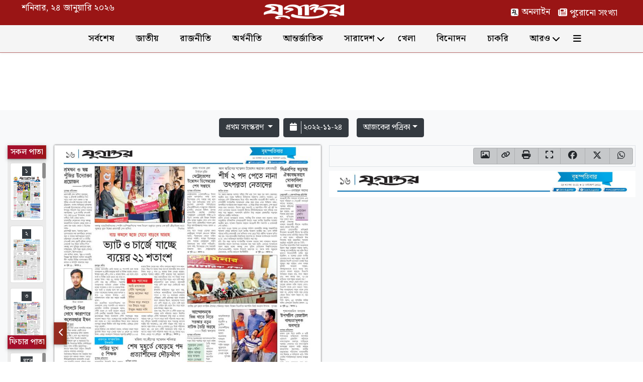

--- FILE ---
content_type: text/html; charset=UTF-8
request_url: https://epaper.jugantor.com/north/2022-11-24?page=16
body_size: 12136
content:
<!DOCTYPE html>
<html>
<head>
    <meta http-equiv="Content-Security-Policy" content="upgrade-insecure-requests">
    <meta name="viewport" content="width=device-width, initial-scale=1.0, maximum-scale=10">
    <meta http-equiv="content-type" content="text/html;charset=UTF-8" />
    <meta http-equiv="X-UA-Compatible" content="IE=edge,chrome=1">
    <title>Jugantor Epaper | যুগান্তর ইপেপার</title>
    <meta name="csrf-token" content="aOYrL94krYtOKiAnFX0LBT01pAdz2tF5v6fRndOG">
    <meta name="Developer" content="Developed By: Jugantor Online Developer Team" />
    <meta name="description"
      content="যুগান্তর ই-পেপার | Jugantor ePaper is a digital version of the daily print edition." />
    <meta name="keywords"
      content="jugantor, jugantor epaper, daily jugantor, popular bangla newspaper, daily news paper, breaking news, current news, online bangla newspaper, online paper, all bangla news paper, bd news, bangladeshi potrika, bangladeshi news portal, all bangla newspaper, bangla news, bd newspaper, bangla news 24, live sports, polities, entertainment, lifestyle, country news" />
    <meta name="distribution" content="Global">
    <meta http-equiv="Content-Language" content="bn" />
    <link rel="icon" href="https://epaper.jugantor.com/assets/frontend/images/jug-favicon.ico" type="image/icon" />
    <meta name="theme-color" content="rgb(154, 21, 21)">
    <link rel="image_src" href="https://epaper.jugantor.com/assets/frontend/images/default_img_1.jpg" />
    <link rel="canonical" href="https://epaper.jugantor.com/north/2022-11-24" />
    <meta property="og:title" content="Jugantor Epaper | বৃহস্পতিবার, ২৪ নভেম্বর ২০২২ | যুগান্তর ইপেপার" />
    <meta property="og:site_name" content="Jugantor" />
    <meta property="og:description" content="যুগান্তর ই-পেপার | Jugantor ePaper is a digital version of the daily print edition." />
    <meta property="og:type" content="WEBSITE" />
    <meta property="og:url"  content="https://epaper.jugantor.com/north/2022-11-24" />
    <meta property="og:image:secure_url" content="https://epaper.jugantor.com/north/2022-11-24" />
    <meta property="og:image" content="https://epaper.jugantor.com/assets/frontend/images/default_img_1.jpg" />
    <meta property="og:image:width" content="600" />
    <meta property="og:image:height" content="315" />
    <meta property="og:image:type" content="image/jpeg" />
    <meta name="fb:app_id" property="fb:app_id" content="539893746690652" />
    <meta property="fb:admins" content="1825382878" />
    <meta property="fb:pages" content="390165734434644" />
    <meta property="ia:markup_url" content="https://epaper.jugantor.com/north/2022-11-24" />
    <meta property="ia:markup_url_dev" content="https://epaper.jugantor.com/north/2022-11-24}" />
    <meta property="ia:rules_url" content="https://epaper.jugantor.com/north/2022-11-24" />
    <meta property="ia:rules_url_dev" content="https://epaper.jugantor.com/north/2022-11-24"/>
    <meta itemscope itemtype="https://epaper.jugantor.com/north/2022-11-24" />
    <meta itemprop="headline" content="Jugantor Epaper | বৃহস্পতিবার, ২৪ নভেম্বর ২০২২ | যুগান্তর ইপেপার" />
    <meta itemprop="description" content="যুগান্তর ই-পেপার | Jugantor ePaper is a digital version of the daily print edition." />
    <meta itemprop="image" content="https://epaper.jugantor.com/assets/frontend/images/default_img_1.jpg" />
    <meta name="twitter:card" content="summary_large_image">
    <meta name="twitter:url" content="https://epaper.jugantor.com/north/2022-11-24">
    <meta name="twitter:title" content="Jugantor Epaper | বৃহস্পতিবার, ২৪ নভেম্বর ২০২২ | যুগান্তর ইপেপার" />
    <meta name="twitter:description" content="যুগান্তর ই-পেপার | Jugantor ePaper is a digital version of the daily print edition." />
    <meta name="twitter:image" content="https://epaper.jugantor.com/assets/frontend/images/default_img_1.jpg" />
    <meta name="twitter:creator" content="@JUGANTOR">
    <div id="fb-root"></div>
    <link rel="stylesheet" href="https://epaper.jugantor.com/assets/frontend/css/bootstrap.min.css" />
    <link rel="stylesheet" href="https://epaper.jugantor.com/assets/frontend/date_picker/jquery-ui.css" />
    <link rel="stylesheet" href="https://epaper.jugantor.com/assets/frontend/date_picker/jquery-ui.structure.css" />
    <link rel="stylesheet" href="https://epaper.jugantor.com/assets/frontend/date_picker/jquery-ui.theme.css" />
    <link rel="stylesheet" href="https://epaper.jugantor.com/assets/frontend/font-awesome/css/fontawesome.min.css" />
    <link rel="stylesheet" href="https://epaper.jugantor.com/assets/frontend/font-awesome/css/brands.min.css" />
    <link rel="stylesheet" href="https://epaper.jugantor.com/assets/frontend/font-awesome/css/solid.min.css" />
    <link rel="stylesheet" href="https://epaper.jugantor.com/assets/frontend/font-awesome/css/regular.min.css" />
    <link href="https://fonts.googleapis.com/css2?family=Noto+Serif+Bengali:wght@100..900&display=swap" rel="stylesheet">
    <link rel="stylesheet" href="https://epaper.jugantor.com/assets/frontend/css/main.css?v=0.007" />
    <!-- Navigation Style -->
    <link rel="stylesheet" href="https://epaper.jugantor.com/assets/frontend/css/nav-style.css?v=0.001">

    <!-- Default Scripts -->
    <script src="https://epaper.jugantor.com/assets/frontend/js/jquery-3.1.1.min.js" type="text/javascript"></script>
    <script src="https://epaper.jugantor.com/assets/frontend/js/jquery.maphilight.min.js" type="text/javascript"></script>
    <script src="https://epaper.jugantor.com/assets/frontend/js/bootstrap.min.js" type="text/javascript"></script>
    <script type="text/javascript" src="https://epaper.jugantor.com/assets/frontend/date_picker/jquery-ui.js"></script>
    <script type="text/javascript" src="https://epaper.jugantor.com/assets/frontend/js/jquery.slimscroll.min.js"></script>

    <style>
        /* Popover Styling
      ----------------------------------*/

        .popover {
            width: auto !important;
            height: auto !important;
            text-align: center;
            font-weight: 600;
        }

        .popover-body {
            background: rgb(154, 21, 21);
            color: #FFF;
            padding: 0.2rem .65rem !important;
        }

        .bs-popover-bottom>.arrow::after {
            border-top-color: rgb(154, 21, 21) !important;
            border-bottom-color: rgb(154, 21, 21) !important;
        }
    </style>

<!-- Google tag (gtag.js)/Analytics Script Start -->
<script async src="https://www.googletagmanager.com/gtag/js?id=G-YMYWRT0JM2"></script>
<script>
    window.dataLayer = window.dataLayer || [];
    function gtag(){dataLayer.push(arguments);}
    gtag('js', new Date());

    gtag('config', 'G-YMYWRT0JM2');
</script>
<!-- Google tag (gtag.js)/Analytics Script End -->

<!-- Google AdSense Header Code -->
<script async src="https://pagead2.googlesyndication.com/pagead/js/adsbygoogle.js?client=ca-pub-9589667218503970" crossorigin="anonymous"></script>
<!-- Google AdSense Header Code -->
    <script type="text/javascript">
        /*--------------map script start------------*/
        $(function () {

            const $img = $('.map');

            function initMap() {
                // Destroy any previous instance (safe re‑initialisation)
                $img.unbind('.maphilight')       // removes plugin event namespace
                    .removeData('maphilight')    // clears stored data
                    .maphilight({                // re‑initialise with options (optional)
                        fill: true,
                        stroke: true,
                        fillOpacity: 0.2,
                        alwaysOn: false,
                        strokeWidth: 1,
                    });
            }

            // If the image is cached, .load may never fire → trigger manually
            $img.on('load', initMap);
            if ($img[0].complete) {
                initMap();
            }
        });
        /*--------------map script end------------*/
    </script>
</head>

<body>
<div class="site-mobile-menu site-navbar-target">
    <div class="site-mobile-menu-header clearfix border-bottom">
        <div class="float-left my-2">
            <a href="https://epaper.jugantor.com"><img class="mw-auto mh-100" width="160" height="30"
                                        src="https://epaper.jugantor.com/assets/frontend/images/logo-black.png"></a>
        </div>
        <div class="site-mobile-menu-close my-2">
            <span class="icon-close2 js-menu-toggle"><i class="fa-solid fa-xmark"></i></span>
        </div>
    </div>
    <div class="site-mobile-menu-body">
        <div class="extra-menu mx-auto">
            <a href="https://www.jugantor.com" class="btn btn-light" target="_blank"><img
                        src="https://epaper.jugantor.com/assets/frontend/images/jug-favicon.ico" class="jug-menu-icon">&nbsp;অনলাইন
            </a>
            <a href="https://old-epaper.jugantor.com/" class="btn btn-light" target="_blank"><i
                        class="fa-solid fa-newspaper"></i>&nbsp;পুরোনো সংখ্যা</a>
        </div>
        <hr>
    </div>
</div> <!-- .site-mobile-menu -->


<header class="site-navbar-wrap mb-5 mb-sm-5 mb-md-0">
    <div class="site-navbar-top">
        <div class="container-fluid py-2 d-none d-md-none d-lg-none d-xl-inline-block">
            <div class="row justify-content-between justify-content-lg-between justify-content-md-between justify-content-xl-around">
                <div class="col-4 d-none d-md-none d-lg-none d-xl-inline-block align-content-center">
                    <div class="d-flex">
                                                <div class="d-none d-md-inline-block date-format">শনিবার, ২৪ জানুয়ারি ২০২৬</div>
                        
                    </div>
                </div>
                <div class="col-auto col-md-auto col-lg-auto col-xl-4 d-flex">
                    <div class="site-logo-top align-content-center"><a href="https://epaper.jugantor.com"><img class="mw-auto mh-100"
                                                                                                width="160" height="30"
                                                                                                src="https://epaper.jugantor.com/assets/frontend/images/logo-white.png"></a>
                    </div>
                </div>
                <div class="col-auto">
                    <div class="d-flex">
                        
                        <a href="https://www.jugantor.com/" class="p-2 d-none d-md-inline-block" target="_blank"><img
                                    src="https://epaper.jugantor.com/assets/frontend/images/jug-favicon.ico" class="jug-menu-icon">&nbsp;অনলাইন</a>
                        
                        <a href="https://old-epaper.jugantor.com/" class="p-2 d-none d-md-inline-block" target="_blank"><i
                                    class="fa-solid fa-newspaper"></i>&nbsp;পুরোনো সংখ্যা</a>
                        
                        <div class="follow-items bg-light py-2 d-none">
                            <h6 class="mb-2 mx-auto text-center">অনুসরণ করুন</h6>
                            <div class="align-items-center row mx-auto">
                                <div class="col-12 d-flex align-items-center justify-content-center">
                                    <a href="https://www.facebook.com/DainikJugantor" class="p-2 pl-0 text-dark"
                                       target="_blank"><i class="fa-brands fa-facebook-f"></i></a>
                                    <a href="https://twitter.com/DailyJugantor" class="p-2 pl-0 text-dark"
                                       target="_blank"><i class="fa-brands fa-x-twitter"></i></a>
                                    <a href="https://www.linkedin.com/company/daily-jugantor/"
                                       class="p-2 pl-0 text-dark" target="_blank"><i
                                                class="fa-brands fa-linkedin-in"></i></a>
                                    <a href="https://www.instagram.com/dainikjugantor/" class="p-2 pl-0 text-dark"
                                       target="_blank"><i class="fa-brands fa-instagram"></i></a>
                                </div>
                            </div>
                        </div>
                    </div>
                </div>
            </div>
        </div>

        <div class="site-navbar site-navbar-target js-sticky-header shadow-sm">
            <div class="container">
                <div class="row align-items-center">
                    <div class="col-6 col-md-6 col-lg-6 col-xl-auto">
                        
                        <span class="extra-menu d-none d-sm-none d-md-none d-none d-xl-none"><a
                                    href="https://www.jugantor.com/" class="p-2 text-decoration-none"
                                    target="_blank"><img src="https://epaper.jugantor.com/assets/frontend/images/jug-favicon.ico"
                                                         class="jug-menu-icon">&nbsp;অনলাইন</a></span>
                        <div class="site-logo d-none">
                            <a href="https://epaper.jugantor.com"><img class="mw-auto mh-100" width="160" height="30"
                                                        src="https://epaper.jugantor.com/assets/frontend/images/logo-white.png"></a>
                        </div>
                    </div>
                    <div class="col-6 col-md-6 col-lg-6 col-xl-8 mobile-menu-toggle">
                        <nav class="site-navigation text-right" role="navigation">
                            <div class="d-block d-md-block d-lg-block d-xl-none ml-md-0 mr-auto py-3">
                                
                                
                                <span class="toggle-link d-none"><a href="https://www.jugantor.com"
                                                                    class="pr-2 text-decoration-none"
                                                                    target="_blank"><img
                                                src="https://epaper.jugantor.com/assets/frontend/images/jug-favicon.ico"
                                                class="jug-menu-icon">&nbsp;অনলাইন</a></span>
                                <a href="#" class="site-menu-toggle js-menu-toggle"><span class=""><i
                                                class="fa-solid fa-bars align-middle"></i></span></a>
                            </div>
                            <ul class="site-menu main-menu js-clone-nav d-none d-md-none d-lg-none d-xl-flex align-items-center">
                                
                                                                                                                                                        <li><a href="https://www.jugantor.com/latest"
                                                   class="nav-link" target="_blank">সর্বশেষ</a></li>
                                                                                                                                                                <li><a href="https://www.jugantor.com/national"
                                                   class="nav-link" target="_blank">জাতীয়</a></li>
                                                                                                                                                                <li><a href="https://www.jugantor.com/politics"
                                                   class="nav-link" target="_blank">রাজনীতি</a></li>
                                                                                                                                                                <li><a href="https://www.jugantor.com/economics"
                                                   class="nav-link" target="_blank">অর্থনীতি</a></li>
                                                                                                                                                                <li><a href="https://www.jugantor.com/international"
                                                   class="nav-link" target="_blank">আন্তর্জাতিক</a></li>
                                                                                                                                                                <li class="has-children">
                                                <a href="https://www.jugantor.com/country-news"
                                                   class="nav-link">সারাদেশ</a>
                                                <ul class="dropdown arrow-top">
                                                    <li><a href="https://www.jugantor.com/location"
                                                           class="nav-link" target="_blank">জেলার খবর</a></li>
                                                </ul>
                                            </li>
                                                                                                                                                                <li><a href="https://www.jugantor.com/sports"
                                                   class="nav-link" target="_blank">খেলা</a></li>
                                                                                                                                                                <li><a href="https://www.jugantor.com/entertainment"
                                                   class="nav-link" target="_blank">বিনোদন</a></li>
                                                                                                                                                                <li><a href="https://www.jugantor.com/job-seek"
                                                   class="nav-link" target="_blank">চাকরি</a></li>
                                                                                                            
                                <li class="has-children">
                                    <a href="javascript:void(0)" class="nav-link">আরও</a>
                                    <ul class="dropdown arrow-top">
                                        <li><a href="https://www.jugantor.com/categories" class="nav-link"
                                               target="_blank"><i
                                                        class="fa-solid fa-list-ul"></i>&nbsp;সব বিভাগ</a></li>
                                        <li><a href="https://www.jugantor.com/videos" class="nav-link"
                                               target="_blank"><i
                                                        class="fa-solid fa-film"></i>&nbsp;ভিডিও</a>
                                        </li>
                                        <li><a href="https://www.jugantor.com/archive" class="nav-link" target="_blank"><i
                                                        class="fa-solid fa-box-archive"></i>&nbsp;আর্কাইভ</a></li>

                                        <li><a href="https://www.jugantor.com/bn-converter" class="nav-link"
                                               target="_blank"><i
                                                        class="fa-solid fa-arrow-right-arrow-left"></i>&nbsp;বাংলা
                                                কনভার্টার</a>
                                        </li>
                                    </ul>
                                </li>
                                <li>
                                    <a href="#" class="site-menu-toggle js-menu-toggle align-middle nav-link">
                                        <span><i class="fa-solid fa-bars"></i></span>
                                    </a>
                                </li>
                            </ul>
                        </nav>

                    </div>
                    <div class="col-auto"></div>
                </div>
            </div>
        </div>
    </div>
</header>
<!-- Ad desktop home top start -->
<div class="container d-none d-sm-none d-md-none d-lg-block d-xl-block">
    <div class="mb-2 mt-3">
        <div data-position="desktop-home-top-1" class="m-0 p-0">
            <div class="ads mb-2 d-flex justify-content-center ads-728x90">
                <ins class="adsbygoogle"
                     style="display:inline-block;width:728px;height:90px"
                     data-ad-client="ca-pub-9589667218503970"
                     data-ad-slot="8833131341"></ins>
                <script>
                    (adsbygoogle = window.adsbygoogle || []).push({});
                </script>
            </div>
        </div>

    </div>
</div>
<!-- Ad desktop home top end -->
<!-- Ad mobile home top start -->
<div class="container d-block d-sm-block d-md-block d-lg-none d-xl-none">
    <div class="mb-2 pt-3">
        <div data-position="desktop-home-top-1" class="m-0 p-0">
            <div class="ads mb-2 d-flex justify-content-center ads-300x250">
                <ins class="adsbygoogle"
                     style="display:inline-block;width:300px;height:250px"
                     data-ad-client="ca-pub-9589667218503970"
                     data-ad-slot="8661740957"></ins>
                <script>
                    (adsbygoogle = window.adsbygoogle || []).push({});
                </script>
            </div>
        </div>

    </div>
</div>
<!-- Ad mobile home top end -->

<div class="container-fluid bg-light main-part">
        
                                    <input type="hidden" id="datetime" name='active_date' value="2022-07-25">
                                <input type="hidden" id="datetime" name='active_date' value="2022-07-26">
                                <input type="hidden" id="datetime" name='active_date' value="2022-07-27">
                                <input type="hidden" id="datetime" name='active_date' value="2022-07-28">
                                <input type="hidden" id="datetime" name='active_date' value="2022-07-29">
                                <input type="hidden" id="datetime" name='active_date' value="2022-07-30">
                                <input type="hidden" id="datetime" name='active_date' value="2022-07-31">
                                <input type="hidden" id="datetime" name='active_date' value="2022-08-01">
                                <input type="hidden" id="datetime" name='active_date' value="2022-08-02">
                                <input type="hidden" id="datetime" name='active_date' value="2022-08-03">
                                <input type="hidden" id="datetime" name='active_date' value="2022-08-04">
                                <input type="hidden" id="datetime" name='active_date' value="2022-08-05">
                                <input type="hidden" id="datetime" name='active_date' value="2022-08-06">
                                <input type="hidden" id="datetime" name='active_date' value="2022-08-07">
                                <input type="hidden" id="datetime" name='active_date' value="2022-08-08">
                                <input type="hidden" id="datetime" name='active_date' value="2022-08-09">
                                <input type="hidden" id="datetime" name='active_date' value="2022-08-11">
                                <input type="hidden" id="datetime" name='active_date' value="2022-08-12">
                                <input type="hidden" id="datetime" name='active_date' value="2022-08-13">
                                <input type="hidden" id="datetime" name='active_date' value="2022-08-14">
                                <input type="hidden" id="datetime" name='active_date' value="2022-08-15">
                                <input type="hidden" id="datetime" name='active_date' value="2022-08-16">
                                <input type="hidden" id="datetime" name='active_date' value="2022-08-17">
                                <input type="hidden" id="datetime" name='active_date' value="2022-08-18">
                                <input type="hidden" id="datetime" name='active_date' value="2022-08-19">
                                <input type="hidden" id="datetime" name='active_date' value="2022-08-20">
                                <input type="hidden" id="datetime" name='active_date' value="2022-08-21">
                                <input type="hidden" id="datetime" name='active_date' value="2022-08-22">
                                <input type="hidden" id="datetime" name='active_date' value="2022-08-23">
                                <input type="hidden" id="datetime" name='active_date' value="2022-08-24">
                                <input type="hidden" id="datetime" name='active_date' value="2022-08-25">
                                <input type="hidden" id="datetime" name='active_date' value="2022-08-26">
                                <input type="hidden" id="datetime" name='active_date' value="2022-08-27">
                                <input type="hidden" id="datetime" name='active_date' value="2022-08-28">
                                <input type="hidden" id="datetime" name='active_date' value="2022-08-29">
                                <input type="hidden" id="datetime" name='active_date' value="2022-08-30">
                                <input type="hidden" id="datetime" name='active_date' value="2022-08-31">
                                <input type="hidden" id="datetime" name='active_date' value="2022-09-01">
                                <input type="hidden" id="datetime" name='active_date' value="2022-09-02">
                                <input type="hidden" id="datetime" name='active_date' value="2022-09-03">
                                <input type="hidden" id="datetime" name='active_date' value="2022-09-04">
                                <input type="hidden" id="datetime" name='active_date' value="2022-09-05">
                                <input type="hidden" id="datetime" name='active_date' value="2022-09-06">
                                <input type="hidden" id="datetime" name='active_date' value="2022-09-07">
                                <input type="hidden" id="datetime" name='active_date' value="2022-09-08">
                                <input type="hidden" id="datetime" name='active_date' value="2022-09-09">
                                <input type="hidden" id="datetime" name='active_date' value="2022-09-10">
                                <input type="hidden" id="datetime" name='active_date' value="2022-09-11">
                                <input type="hidden" id="datetime" name='active_date' value="2022-09-12">
                                <input type="hidden" id="datetime" name='active_date' value="2022-09-13">
                                <input type="hidden" id="datetime" name='active_date' value="2022-09-14">
                                <input type="hidden" id="datetime" name='active_date' value="2022-09-15">
                                <input type="hidden" id="datetime" name='active_date' value="2022-09-16">
                                <input type="hidden" id="datetime" name='active_date' value="2022-09-17">
                                <input type="hidden" id="datetime" name='active_date' value="2022-09-18">
                                <input type="hidden" id="datetime" name='active_date' value="2022-09-19">
                                <input type="hidden" id="datetime" name='active_date' value="2022-09-20">
                                <input type="hidden" id="datetime" name='active_date' value="2022-09-21">
                                <input type="hidden" id="datetime" name='active_date' value="2022-09-22">
                                <input type="hidden" id="datetime" name='active_date' value="2022-09-23">
                                <input type="hidden" id="datetime" name='active_date' value="2022-09-24">
                                <input type="hidden" id="datetime" name='active_date' value="2022-09-25">
                                <input type="hidden" id="datetime" name='active_date' value="2022-09-26">
                                <input type="hidden" id="datetime" name='active_date' value="2022-09-27">
                                <input type="hidden" id="datetime" name='active_date' value="2022-09-28">
                                <input type="hidden" id="datetime" name='active_date' value="2022-09-29">
                                <input type="hidden" id="datetime" name='active_date' value="2022-09-30">
                                <input type="hidden" id="datetime" name='active_date' value="2022-10-01">
                                <input type="hidden" id="datetime" name='active_date' value="2022-10-02">
                                <input type="hidden" id="datetime" name='active_date' value="2022-10-03">
                                <input type="hidden" id="datetime" name='active_date' value="2022-10-04">
                                <input type="hidden" id="datetime" name='active_date' value="2022-10-05">
                                <input type="hidden" id="datetime" name='active_date' value="2022-10-06">
                                <input type="hidden" id="datetime" name='active_date' value="2022-10-07">
                                <input type="hidden" id="datetime" name='active_date' value="2022-10-08">
                                <input type="hidden" id="datetime" name='active_date' value="2022-10-09">
                                <input type="hidden" id="datetime" name='active_date' value="2022-10-11">
                                <input type="hidden" id="datetime" name='active_date' value="2022-10-12">
                                <input type="hidden" id="datetime" name='active_date' value="2022-10-13">
                                <input type="hidden" id="datetime" name='active_date' value="2022-10-14">
                                <input type="hidden" id="datetime" name='active_date' value="2022-10-15">
                                <input type="hidden" id="datetime" name='active_date' value="2022-10-16">
                                <input type="hidden" id="datetime" name='active_date' value="2022-10-17">
                                <input type="hidden" id="datetime" name='active_date' value="2022-10-18">
                                <input type="hidden" id="datetime" name='active_date' value="2022-10-19">
                                <input type="hidden" id="datetime" name='active_date' value="2022-10-20">
                                <input type="hidden" id="datetime" name='active_date' value="2022-10-21">
                                <input type="hidden" id="datetime" name='active_date' value="2022-10-22">
                                <input type="hidden" id="datetime" name='active_date' value="2022-10-23">
                                <input type="hidden" id="datetime" name='active_date' value="2022-10-24">
                                <input type="hidden" id="datetime" name='active_date' value="2022-10-25">
                                <input type="hidden" id="datetime" name='active_date' value="2022-10-26">
                                <input type="hidden" id="datetime" name='active_date' value="2022-10-27">
                                <input type="hidden" id="datetime" name='active_date' value="2022-10-28">
                                <input type="hidden" id="datetime" name='active_date' value="2022-10-29">
                                <input type="hidden" id="datetime" name='active_date' value="2022-10-30">
                                <input type="hidden" id="datetime" name='active_date' value="2022-10-31">
                                <input type="hidden" id="datetime" name='active_date' value="2022-11-01">
                                <input type="hidden" id="datetime" name='active_date' value="2022-11-02">
                                <input type="hidden" id="datetime" name='active_date' value="2022-11-03">
                                <input type="hidden" id="datetime" name='active_date' value="2022-11-04">
                                <input type="hidden" id="datetime" name='active_date' value="2022-11-05">
                                <input type="hidden" id="datetime" name='active_date' value="2022-11-06">
                                <input type="hidden" id="datetime" name='active_date' value="2022-11-07">
                                <input type="hidden" id="datetime" name='active_date' value="2022-11-08">
                                <input type="hidden" id="datetime" name='active_date' value="2022-11-09">
                                <input type="hidden" id="datetime" name='active_date' value="2022-11-10">
                                <input type="hidden" id="datetime" name='active_date' value="2022-11-11">
                                <input type="hidden" id="datetime" name='active_date' value="2022-11-12">
                                <input type="hidden" id="datetime" name='active_date' value="2022-11-13">
                                <input type="hidden" id="datetime" name='active_date' value="2022-11-14">
                                <input type="hidden" id="datetime" name='active_date' value="2022-11-15">
                                <input type="hidden" id="datetime" name='active_date' value="2022-11-16">
                                <input type="hidden" id="datetime" name='active_date' value="2022-11-17">
                                <input type="hidden" id="datetime" name='active_date' value="2022-11-18">
                                <input type="hidden" id="datetime" name='active_date' value="2022-11-19">
                                <input type="hidden" id="datetime" name='active_date' value="2022-11-20">
                                <input type="hidden" id="datetime" name='active_date' value="2022-11-21">
                                <input type="hidden" id="datetime" name='active_date' value="2022-11-22">
                                <input type="hidden" id="datetime" name='active_date' value="2022-11-23">
                                <input type="hidden" id="datetime" name='active_date' value="2022-11-24">
                                <input type="hidden" id="datetime" name='active_date' value="2022-11-25">
                                <input type="hidden" id="datetime" name='active_date' value="2022-11-26">
                                <input type="hidden" id="datetime" name='active_date' value="2022-11-27">
                                <input type="hidden" id="datetime" name='active_date' value="2022-11-28">
                                <input type="hidden" id="datetime" name='active_date' value="2022-11-29">
                                <input type="hidden" id="datetime" name='active_date' value="2022-11-30">
                                <input type="hidden" id="datetime" name='active_date' value="2022-12-01">
                                <input type="hidden" id="datetime" name='active_date' value="2022-12-02">
                                <input type="hidden" id="datetime" name='active_date' value="2022-12-03">
                                <input type="hidden" id="datetime" name='active_date' value="2022-12-04">
                                <input type="hidden" id="datetime" name='active_date' value="2022-12-05">
                                <input type="hidden" id="datetime" name='active_date' value="2022-12-06">
                                <input type="hidden" id="datetime" name='active_date' value="2022-12-07">
                                <input type="hidden" id="datetime" name='active_date' value="2022-12-08">
                                <input type="hidden" id="datetime" name='active_date' value="2022-12-09">
                                <input type="hidden" id="datetime" name='active_date' value="2022-12-10">
                                <input type="hidden" id="datetime" name='active_date' value="2022-12-11">
                                <input type="hidden" id="datetime" name='active_date' value="2022-12-12">
                                <input type="hidden" id="datetime" name='active_date' value="2022-12-13">
                                <input type="hidden" id="datetime" name='active_date' value="2022-12-14">
                                <input type="hidden" id="datetime" name='active_date' value="2022-12-15">
                                <input type="hidden" id="datetime" name='active_date' value="2022-12-16">
                                <input type="hidden" id="datetime" name='active_date' value="2022-12-17">
                                <input type="hidden" id="datetime" name='active_date' value="2022-12-18">
                                <input type="hidden" id="datetime" name='active_date' value="2022-12-19">
                                <input type="hidden" id="datetime" name='active_date' value="2022-12-20">
                                <input type="hidden" id="datetime" name='active_date' value="2022-12-21">
                                <input type="hidden" id="datetime" name='active_date' value="2022-12-22">
                                <input type="hidden" id="datetime" name='active_date' value="2022-12-23">
                                <input type="hidden" id="datetime" name='active_date' value="2022-12-24">
                                <input type="hidden" id="datetime" name='active_date' value="2022-12-25">
                                <input type="hidden" id="datetime" name='active_date' value="2022-12-26">
                                <input type="hidden" id="datetime" name='active_date' value="2022-12-27">
                                <input type="hidden" id="datetime" name='active_date' value="2022-12-28">
                                <input type="hidden" id="datetime" name='active_date' value="2022-12-29">
                                <input type="hidden" id="datetime" name='active_date' value="2022-12-30">
                                <input type="hidden" id="datetime" name='active_date' value="2022-12-31">
                                <input type="hidden" id="datetime" name='active_date' value="2023-01-01">
                                <input type="hidden" id="datetime" name='active_date' value="2023-01-02">
                                <input type="hidden" id="datetime" name='active_date' value="2023-01-03">
                                <input type="hidden" id="datetime" name='active_date' value="2023-01-04">
                                <input type="hidden" id="datetime" name='active_date' value="2023-01-05">
                                <input type="hidden" id="datetime" name='active_date' value="2023-01-06">
                                <input type="hidden" id="datetime" name='active_date' value="2023-01-07">
                                <input type="hidden" id="datetime" name='active_date' value="2023-01-08">
                                <input type="hidden" id="datetime" name='active_date' value="2023-01-09">
                                <input type="hidden" id="datetime" name='active_date' value="2023-01-10">
                                <input type="hidden" id="datetime" name='active_date' value="2023-01-11">
                                <input type="hidden" id="datetime" name='active_date' value="2023-01-12">
                                <input type="hidden" id="datetime" name='active_date' value="2023-01-13">
                                <input type="hidden" id="datetime" name='active_date' value="2023-01-14">
                                <input type="hidden" id="datetime" name='active_date' value="2023-01-15">
                                <input type="hidden" id="datetime" name='active_date' value="2023-01-16">
                                <input type="hidden" id="datetime" name='active_date' value="2023-01-17">
                                <input type="hidden" id="datetime" name='active_date' value="2023-01-18">
                                <input type="hidden" id="datetime" name='active_date' value="2023-01-19">
                                <input type="hidden" id="datetime" name='active_date' value="2023-01-20">
                                <input type="hidden" id="datetime" name='active_date' value="2023-01-21">
                                <input type="hidden" id="datetime" name='active_date' value="2023-01-22">
                                <input type="hidden" id="datetime" name='active_date' value="2023-01-23">
                                <input type="hidden" id="datetime" name='active_date' value="2023-01-24">
                                <input type="hidden" id="datetime" name='active_date' value="2023-01-25">
                                <input type="hidden" id="datetime" name='active_date' value="2023-01-26">
                                <input type="hidden" id="datetime" name='active_date' value="2023-01-27">
                                <input type="hidden" id="datetime" name='active_date' value="2023-01-28">
                                <input type="hidden" id="datetime" name='active_date' value="2023-01-29">
                                <input type="hidden" id="datetime" name='active_date' value="2023-01-30">
                                <input type="hidden" id="datetime" name='active_date' value="2023-01-31">
                                <input type="hidden" id="datetime" name='active_date' value="2023-02-01">
                                <input type="hidden" id="datetime" name='active_date' value="2023-02-02">
                                <input type="hidden" id="datetime" name='active_date' value="2023-02-03">
                                <input type="hidden" id="datetime" name='active_date' value="2023-02-04">
                                <input type="hidden" id="datetime" name='active_date' value="2023-02-05">
                                <input type="hidden" id="datetime" name='active_date' value="2023-02-06">
                                <input type="hidden" id="datetime" name='active_date' value="2023-02-07">
                                <input type="hidden" id="datetime" name='active_date' value="2023-02-08">
                                <input type="hidden" id="datetime" name='active_date' value="2023-02-09">
                                <input type="hidden" id="datetime" name='active_date' value="2023-02-10">
                                <input type="hidden" id="datetime" name='active_date' value="2023-02-11">
                                <input type="hidden" id="datetime" name='active_date' value="2023-02-12">
                                <input type="hidden" id="datetime" name='active_date' value="2023-02-13">
                                <input type="hidden" id="datetime" name='active_date' value="2023-02-14">
                                <input type="hidden" id="datetime" name='active_date' value="2023-02-15">
                                <input type="hidden" id="datetime" name='active_date' value="2023-02-16">
                                <input type="hidden" id="datetime" name='active_date' value="2023-02-17">
                                <input type="hidden" id="datetime" name='active_date' value="2023-02-18">
                                <input type="hidden" id="datetime" name='active_date' value="2023-02-19">
                                <input type="hidden" id="datetime" name='active_date' value="2023-02-20">
                                <input type="hidden" id="datetime" name='active_date' value="2023-02-21">
                                <input type="hidden" id="datetime" name='active_date' value="2023-02-22">
                                <input type="hidden" id="datetime" name='active_date' value="2023-02-23">
                                <input type="hidden" id="datetime" name='active_date' value="2023-02-24">
                                <input type="hidden" id="datetime" name='active_date' value="2023-02-25">
                                <input type="hidden" id="datetime" name='active_date' value="2023-02-26">
                                <input type="hidden" id="datetime" name='active_date' value="2023-02-27">
                                <input type="hidden" id="datetime" name='active_date' value="2023-02-28">
                                <input type="hidden" id="datetime" name='active_date' value="2023-03-01">
                                <input type="hidden" id="datetime" name='active_date' value="2023-03-02">
                                <input type="hidden" id="datetime" name='active_date' value="2023-03-03">
                                <input type="hidden" id="datetime" name='active_date' value="2023-03-04">
                                <input type="hidden" id="datetime" name='active_date' value="2023-03-05">
                                <input type="hidden" id="datetime" name='active_date' value="2023-03-06">
                                <input type="hidden" id="datetime" name='active_date' value="2023-03-07">
                                <input type="hidden" id="datetime" name='active_date' value="2023-03-09">
                                <input type="hidden" id="datetime" name='active_date' value="2023-03-10">
                                <input type="hidden" id="datetime" name='active_date' value="2023-03-11">
                                <input type="hidden" id="datetime" name='active_date' value="2023-03-12">
                                <input type="hidden" id="datetime" name='active_date' value="2023-03-13">
                                <input type="hidden" id="datetime" name='active_date' value="2023-03-14">
                                <input type="hidden" id="datetime" name='active_date' value="2023-03-15">
                                <input type="hidden" id="datetime" name='active_date' value="2023-03-16">
                                <input type="hidden" id="datetime" name='active_date' value="2023-03-17">
                                <input type="hidden" id="datetime" name='active_date' value="2023-03-18">
                                <input type="hidden" id="datetime" name='active_date' value="2023-03-19">
                                <input type="hidden" id="datetime" name='active_date' value="2023-03-20">
                                <input type="hidden" id="datetime" name='active_date' value="2023-03-21">
                                <input type="hidden" id="datetime" name='active_date' value="2023-03-22">
                                <input type="hidden" id="datetime" name='active_date' value="2023-03-23">
                                <input type="hidden" id="datetime" name='active_date' value="2023-03-24">
                                <input type="hidden" id="datetime" name='active_date' value="2023-03-25">
                                <input type="hidden" id="datetime" name='active_date' value="2023-03-26">
                                <input type="hidden" id="datetime" name='active_date' value="2023-03-27">
                                <input type="hidden" id="datetime" name='active_date' value="2023-03-28">
                                <input type="hidden" id="datetime" name='active_date' value="2023-03-29">
                                <input type="hidden" id="datetime" name='active_date' value="2023-03-30">
                                <input type="hidden" id="datetime" name='active_date' value="2023-03-31">
                                <input type="hidden" id="datetime" name='active_date' value="2023-04-01">
                                <input type="hidden" id="datetime" name='active_date' value="2023-04-02">
                                <input type="hidden" id="datetime" name='active_date' value="2023-04-03">
                                <input type="hidden" id="datetime" name='active_date' value="2023-04-04">
                                <input type="hidden" id="datetime" name='active_date' value="2023-04-05">
                                <input type="hidden" id="datetime" name='active_date' value="2023-04-06">
                                <input type="hidden" id="datetime" name='active_date' value="2023-04-07">
                                <input type="hidden" id="datetime" name='active_date' value="2023-04-08">
                                <input type="hidden" id="datetime" name='active_date' value="2023-04-09">
                                <input type="hidden" id="datetime" name='active_date' value="2023-04-10">
                                <input type="hidden" id="datetime" name='active_date' value="2023-04-11">
                                <input type="hidden" id="datetime" name='active_date' value="2023-04-12">
                                <input type="hidden" id="datetime" name='active_date' value="2023-04-13">
                                <input type="hidden" id="datetime" name='active_date' value="2023-04-14">
                                <input type="hidden" id="datetime" name='active_date' value="2023-04-16">
                                <input type="hidden" id="datetime" name='active_date' value="2023-04-17">
                                <input type="hidden" id="datetime" name='active_date' value="2023-04-18">
                                <input type="hidden" id="datetime" name='active_date' value="2023-04-19">
                                <input type="hidden" id="datetime" name='active_date' value="2023-04-20">
                                <input type="hidden" id="datetime" name='active_date' value="2023-04-21">
                                <input type="hidden" id="datetime" name='active_date' value="2023-04-25">
                                <input type="hidden" id="datetime" name='active_date' value="2023-04-26">
                                <input type="hidden" id="datetime" name='active_date' value="2023-04-27">
                                <input type="hidden" id="datetime" name='active_date' value="2023-04-28">
                                <input type="hidden" id="datetime" name='active_date' value="2023-04-29">
                                <input type="hidden" id="datetime" name='active_date' value="2023-04-30">
                                <input type="hidden" id="datetime" name='active_date' value="2023-05-01">
                                <input type="hidden" id="datetime" name='active_date' value="2023-05-03">
                                <input type="hidden" id="datetime" name='active_date' value="2023-05-04">
                                <input type="hidden" id="datetime" name='active_date' value="2023-05-05">
                                <input type="hidden" id="datetime" name='active_date' value="2023-05-06">
                                <input type="hidden" id="datetime" name='active_date' value="2023-05-07">
                                <input type="hidden" id="datetime" name='active_date' value="2023-05-08">
                                <input type="hidden" id="datetime" name='active_date' value="2023-05-09">
                                <input type="hidden" id="datetime" name='active_date' value="2023-05-10">
                                <input type="hidden" id="datetime" name='active_date' value="2023-05-11">
                                <input type="hidden" id="datetime" name='active_date' value="2023-05-12">
                                <input type="hidden" id="datetime" name='active_date' value="2023-05-13">
                                <input type="hidden" id="datetime" name='active_date' value="2023-05-14">
                                <input type="hidden" id="datetime" name='active_date' value="2023-05-15">
                                <input type="hidden" id="datetime" name='active_date' value="2023-05-16">
                                <input type="hidden" id="datetime" name='active_date' value="2023-05-17">
                                <input type="hidden" id="datetime" name='active_date' value="2023-05-18">
                                <input type="hidden" id="datetime" name='active_date' value="2023-05-19">
                                <input type="hidden" id="datetime" name='active_date' value="2023-05-20">
                                <input type="hidden" id="datetime" name='active_date' value="2023-05-21">
                                <input type="hidden" id="datetime" name='active_date' value="2023-05-22">
                                <input type="hidden" id="datetime" name='active_date' value="2023-05-23">
                                <input type="hidden" id="datetime" name='active_date' value="2023-05-24">
                                <input type="hidden" id="datetime" name='active_date' value="2023-05-25">
                                <input type="hidden" id="datetime" name='active_date' value="2023-05-26">
                                <input type="hidden" id="datetime" name='active_date' value="2023-05-27">
                                <input type="hidden" id="datetime" name='active_date' value="2023-05-28">
                                <input type="hidden" id="datetime" name='active_date' value="2023-05-29">
                                <input type="hidden" id="datetime" name='active_date' value="2023-05-30">
                                <input type="hidden" id="datetime" name='active_date' value="2023-05-31">
                                <input type="hidden" id="datetime" name='active_date' value="2023-06-01">
                                <input type="hidden" id="datetime" name='active_date' value="2023-06-02">
                                <input type="hidden" id="datetime" name='active_date' value="2023-06-03">
                                <input type="hidden" id="datetime" name='active_date' value="2023-06-04">
                                <input type="hidden" id="datetime" name='active_date' value="2023-06-05">
                                <input type="hidden" id="datetime" name='active_date' value="2023-06-06">
                                <input type="hidden" id="datetime" name='active_date' value="2023-06-07">
                                <input type="hidden" id="datetime" name='active_date' value="2023-06-08">
                                <input type="hidden" id="datetime" name='active_date' value="2023-06-09">
                                <input type="hidden" id="datetime" name='active_date' value="2023-06-10">
                                <input type="hidden" id="datetime" name='active_date' value="2023-06-11">
                                <input type="hidden" id="datetime" name='active_date' value="2023-06-12">
                                <input type="hidden" id="datetime" name='active_date' value="2023-06-13">
                                <input type="hidden" id="datetime" name='active_date' value="2023-06-14">
                                <input type="hidden" id="datetime" name='active_date' value="2023-06-15">
                                <input type="hidden" id="datetime" name='active_date' value="2023-06-16">
                                <input type="hidden" id="datetime" name='active_date' value="2023-06-17">
                                <input type="hidden" id="datetime" name='active_date' value="2023-06-18">
                                <input type="hidden" id="datetime" name='active_date' value="2023-06-19">
                                <input type="hidden" id="datetime" name='active_date' value="2023-06-20">
                                <input type="hidden" id="datetime" name='active_date' value="2023-06-21">
                                <input type="hidden" id="datetime" name='active_date' value="2023-06-22">
                                <input type="hidden" id="datetime" name='active_date' value="2023-06-23">
                                <input type="hidden" id="datetime" name='active_date' value="2023-06-24">
                                <input type="hidden" id="datetime" name='active_date' value="2023-06-25">
                                <input type="hidden" id="datetime" name='active_date' value="2023-06-26">
                                <input type="hidden" id="datetime" name='active_date' value="2023-06-27">
                                <input type="hidden" id="datetime" name='active_date' value="2023-06-28">
                                <input type="hidden" id="datetime" name='active_date' value="2023-07-02">
                                <input type="hidden" id="datetime" name='active_date' value="2023-07-03">
                                <input type="hidden" id="datetime" name='active_date' value="2023-07-04">
                                <input type="hidden" id="datetime" name='active_date' value="2023-07-05">
                                <input type="hidden" id="datetime" name='active_date' value="2023-07-06">
                                <input type="hidden" id="datetime" name='active_date' value="2023-07-07">
                                <input type="hidden" id="datetime" name='active_date' value="2023-07-08">
                                <input type="hidden" id="datetime" name='active_date' value="2023-07-09">
                                <input type="hidden" id="datetime" name='active_date' value="2023-07-10">
                                <input type="hidden" id="datetime" name='active_date' value="2023-07-11">
                                <input type="hidden" id="datetime" name='active_date' value="2023-07-12">
                                <input type="hidden" id="datetime" name='active_date' value="2023-07-13">
                                <input type="hidden" id="datetime" name='active_date' value="2023-07-14">
                                <input type="hidden" id="datetime" name='active_date' value="2023-07-15">
                                <input type="hidden" id="datetime" name='active_date' value="2023-07-16">
                                <input type="hidden" id="datetime" name='active_date' value="2023-07-17">
                                <input type="hidden" id="datetime" name='active_date' value="2023-07-18">
                                <input type="hidden" id="datetime" name='active_date' value="2023-07-19">
                                <input type="hidden" id="datetime" name='active_date' value="2023-07-20">
                                <input type="hidden" id="datetime" name='active_date' value="2023-07-21">
                                <input type="hidden" id="datetime" name='active_date' value="2023-07-22">
                                <input type="hidden" id="datetime" name='active_date' value="2023-07-23">
                                <input type="hidden" id="datetime" name='active_date' value="2023-07-24">
                                <input type="hidden" id="datetime" name='active_date' value="2023-07-25">
                                <input type="hidden" id="datetime" name='active_date' value="2023-07-26">
                                <input type="hidden" id="datetime" name='active_date' value="2023-07-27">
                                <input type="hidden" id="datetime" name='active_date' value="2023-07-28">
                                <input type="hidden" id="datetime" name='active_date' value="2023-07-29">
                                <input type="hidden" id="datetime" name='active_date' value="2023-07-31">
                                <input type="hidden" id="datetime" name='active_date' value="2023-08-01">
                                <input type="hidden" id="datetime" name='active_date' value="2023-08-02">
                                <input type="hidden" id="datetime" name='active_date' value="2023-08-03">
                                <input type="hidden" id="datetime" name='active_date' value="2023-08-04">
                                <input type="hidden" id="datetime" name='active_date' value="2023-08-05">
                                <input type="hidden" id="datetime" name='active_date' value="2023-08-06">
                                <input type="hidden" id="datetime" name='active_date' value="2023-08-07">
                                <input type="hidden" id="datetime" name='active_date' value="2023-08-08">
                                <input type="hidden" id="datetime" name='active_date' value="2023-08-09">
                                <input type="hidden" id="datetime" name='active_date' value="2023-08-10">
                                <input type="hidden" id="datetime" name='active_date' value="2023-08-11">
                                <input type="hidden" id="datetime" name='active_date' value="2023-08-12">
                                <input type="hidden" id="datetime" name='active_date' value="2023-08-13">
                                <input type="hidden" id="datetime" name='active_date' value="2023-08-14">
                                <input type="hidden" id="datetime" name='active_date' value="2023-08-15">
                                <input type="hidden" id="datetime" name='active_date' value="2023-08-16">
                                <input type="hidden" id="datetime" name='active_date' value="2023-08-17">
                                <input type="hidden" id="datetime" name='active_date' value="2023-08-18">
                                <input type="hidden" id="datetime" name='active_date' value="2023-08-19">
                                <input type="hidden" id="datetime" name='active_date' value="2023-08-20">
                                <input type="hidden" id="datetime" name='active_date' value="2023-08-21">
                                <input type="hidden" id="datetime" name='active_date' value="2023-08-22">
                                <input type="hidden" id="datetime" name='active_date' value="2023-08-23">
                                <input type="hidden" id="datetime" name='active_date' value="2023-08-24">
                                <input type="hidden" id="datetime" name='active_date' value="2023-08-25">
                                <input type="hidden" id="datetime" name='active_date' value="2023-08-26">
                                <input type="hidden" id="datetime" name='active_date' value="2023-08-27">
                                <input type="hidden" id="datetime" name='active_date' value="2023-08-28">
                                <input type="hidden" id="datetime" name='active_date' value="2023-08-29">
                                <input type="hidden" id="datetime" name='active_date' value="2023-08-30">
                                <input type="hidden" id="datetime" name='active_date' value="2023-08-31">
                                <input type="hidden" id="datetime" name='active_date' value="2023-09-01">
                                <input type="hidden" id="datetime" name='active_date' value="2023-09-02">
                                <input type="hidden" id="datetime" name='active_date' value="2023-09-03">
                                <input type="hidden" id="datetime" name='active_date' value="2023-09-04">
                                <input type="hidden" id="datetime" name='active_date' value="2023-09-05">
                                <input type="hidden" id="datetime" name='active_date' value="2023-09-06">
                                <input type="hidden" id="datetime" name='active_date' value="2023-09-07">
                                <input type="hidden" id="datetime" name='active_date' value="2023-09-08">
                                <input type="hidden" id="datetime" name='active_date' value="2023-09-09">
                                <input type="hidden" id="datetime" name='active_date' value="2023-09-10">
                                <input type="hidden" id="datetime" name='active_date' value="2023-09-11">
                                <input type="hidden" id="datetime" name='active_date' value="2023-09-12">
                                <input type="hidden" id="datetime" name='active_date' value="2023-09-13">
                                <input type="hidden" id="datetime" name='active_date' value="2023-09-14">
                                <input type="hidden" id="datetime" name='active_date' value="2023-09-15">
                                <input type="hidden" id="datetime" name='active_date' value="2023-09-16">
                                <input type="hidden" id="datetime" name='active_date' value="2023-09-17">
                                <input type="hidden" id="datetime" name='active_date' value="2023-09-18">
                                <input type="hidden" id="datetime" name='active_date' value="2023-09-19">
                                <input type="hidden" id="datetime" name='active_date' value="2023-09-20">
                                <input type="hidden" id="datetime" name='active_date' value="2023-09-21">
                                <input type="hidden" id="datetime" name='active_date' value="2023-09-22">
                                <input type="hidden" id="datetime" name='active_date' value="2023-09-23">
                                <input type="hidden" id="datetime" name='active_date' value="2023-09-24">
                                <input type="hidden" id="datetime" name='active_date' value="2023-09-25">
                                <input type="hidden" id="datetime" name='active_date' value="2023-09-26">
                                <input type="hidden" id="datetime" name='active_date' value="2023-09-27">
                                <input type="hidden" id="datetime" name='active_date' value="2023-09-28">
                                <input type="hidden" id="datetime" name='active_date' value="2023-09-30">
                                <input type="hidden" id="datetime" name='active_date' value="2023-10-01">
                                <input type="hidden" id="datetime" name='active_date' value="2023-10-02">
                                <input type="hidden" id="datetime" name='active_date' value="2023-10-03">
                                <input type="hidden" id="datetime" name='active_date' value="2023-10-04">
                                <input type="hidden" id="datetime" name='active_date' value="2023-10-05">
                                <input type="hidden" id="datetime" name='active_date' value="2023-10-06">
                                <input type="hidden" id="datetime" name='active_date' value="2023-10-07">
                                <input type="hidden" id="datetime" name='active_date' value="2023-10-08">
                                <input type="hidden" id="datetime" name='active_date' value="2023-10-09">
                                <input type="hidden" id="datetime" name='active_date' value="2023-10-10">
                                <input type="hidden" id="datetime" name='active_date' value="2023-10-11">
                                <input type="hidden" id="datetime" name='active_date' value="2023-10-12">
                                <input type="hidden" id="datetime" name='active_date' value="2023-10-13">
                                <input type="hidden" id="datetime" name='active_date' value="2023-10-14">
                                <input type="hidden" id="datetime" name='active_date' value="2023-10-15">
                                <input type="hidden" id="datetime" name='active_date' value="2023-10-16">
                                <input type="hidden" id="datetime" name='active_date' value="2023-10-17">
                                <input type="hidden" id="datetime" name='active_date' value="2023-10-18">
                                <input type="hidden" id="datetime" name='active_date' value="2023-10-19">
                                <input type="hidden" id="datetime" name='active_date' value="2023-10-20">
                                <input type="hidden" id="datetime" name='active_date' value="2023-10-21">
                                <input type="hidden" id="datetime" name='active_date' value="2023-10-22">
                                <input type="hidden" id="datetime" name='active_date' value="2023-10-23">
                                <input type="hidden" id="datetime" name='active_date' value="2023-10-24">
                                <input type="hidden" id="datetime" name='active_date' value="2023-10-25">
                                <input type="hidden" id="datetime" name='active_date' value="2023-10-26">
                                <input type="hidden" id="datetime" name='active_date' value="2023-10-27">
                                <input type="hidden" id="datetime" name='active_date' value="2023-10-28">
                                <input type="hidden" id="datetime" name='active_date' value="2023-10-29">
                                <input type="hidden" id="datetime" name='active_date' value="2023-10-30">
                                <input type="hidden" id="datetime" name='active_date' value="2023-10-31">
                                <input type="hidden" id="datetime" name='active_date' value="2023-11-01">
                                <input type="hidden" id="datetime" name='active_date' value="2023-11-02">
                                <input type="hidden" id="datetime" name='active_date' value="2023-11-03">
                                <input type="hidden" id="datetime" name='active_date' value="2023-11-04">
                                <input type="hidden" id="datetime" name='active_date' value="2023-11-05">
                                <input type="hidden" id="datetime" name='active_date' value="2023-11-06">
                                <input type="hidden" id="datetime" name='active_date' value="2023-11-07">
                                <input type="hidden" id="datetime" name='active_date' value="2023-11-08">
                                <input type="hidden" id="datetime" name='active_date' value="2023-11-09">
                                <input type="hidden" id="datetime" name='active_date' value="2023-11-10">
                                <input type="hidden" id="datetime" name='active_date' value="2023-11-11">
                                <input type="hidden" id="datetime" name='active_date' value="2023-11-12">
                                <input type="hidden" id="datetime" name='active_date' value="2023-11-13">
                                <input type="hidden" id="datetime" name='active_date' value="2023-11-14">
                                <input type="hidden" id="datetime" name='active_date' value="2023-11-15">
                                <input type="hidden" id="datetime" name='active_date' value="2023-11-16">
                                <input type="hidden" id="datetime" name='active_date' value="2023-11-17">
                                <input type="hidden" id="datetime" name='active_date' value="2023-11-18">
                                <input type="hidden" id="datetime" name='active_date' value="2023-11-19">
                                <input type="hidden" id="datetime" name='active_date' value="2023-11-20">
                                <input type="hidden" id="datetime" name='active_date' value="2023-11-21">
                                <input type="hidden" id="datetime" name='active_date' value="2023-11-22">
                                <input type="hidden" id="datetime" name='active_date' value="2023-11-23">
                                <input type="hidden" id="datetime" name='active_date' value="2023-11-24">
                                <input type="hidden" id="datetime" name='active_date' value="2023-11-25">
                                <input type="hidden" id="datetime" name='active_date' value="2023-11-26">
                                <input type="hidden" id="datetime" name='active_date' value="2023-11-27">
                                <input type="hidden" id="datetime" name='active_date' value="2023-11-28">
                                <input type="hidden" id="datetime" name='active_date' value="2023-11-29">
                                <input type="hidden" id="datetime" name='active_date' value="2023-11-30">
                                <input type="hidden" id="datetime" name='active_date' value="2023-12-01">
                                <input type="hidden" id="datetime" name='active_date' value="2023-12-02">
                                <input type="hidden" id="datetime" name='active_date' value="2023-12-03">
                                <input type="hidden" id="datetime" name='active_date' value="2023-12-04">
                                <input type="hidden" id="datetime" name='active_date' value="2023-12-05">
                                <input type="hidden" id="datetime" name='active_date' value="2023-12-06">
                                <input type="hidden" id="datetime" name='active_date' value="2023-12-07">
                                <input type="hidden" id="datetime" name='active_date' value="2023-12-08">
                                <input type="hidden" id="datetime" name='active_date' value="2023-12-09">
                                <input type="hidden" id="datetime" name='active_date' value="2023-12-10">
                                <input type="hidden" id="datetime" name='active_date' value="2023-12-11">
                                <input type="hidden" id="datetime" name='active_date' value="2023-12-12">
                                <input type="hidden" id="datetime" name='active_date' value="2023-12-13">
                                <input type="hidden" id="datetime" name='active_date' value="2023-12-14">
                                <input type="hidden" id="datetime" name='active_date' value="2023-12-15">
                                <input type="hidden" id="datetime" name='active_date' value="2023-12-16">
                                <input type="hidden" id="datetime" name='active_date' value="2023-12-17">
                                <input type="hidden" id="datetime" name='active_date' value="2023-12-18">
                                <input type="hidden" id="datetime" name='active_date' value="2023-12-19">
                                <input type="hidden" id="datetime" name='active_date' value="2023-12-20">
                                <input type="hidden" id="datetime" name='active_date' value="2023-12-21">
                                <input type="hidden" id="datetime" name='active_date' value="2023-12-22">
                                <input type="hidden" id="datetime" name='active_date' value="2023-12-23">
                                <input type="hidden" id="datetime" name='active_date' value="2023-12-24">
                                <input type="hidden" id="datetime" name='active_date' value="2023-12-25">
                                <input type="hidden" id="datetime" name='active_date' value="2023-12-26">
                                <input type="hidden" id="datetime" name='active_date' value="2023-12-27">
                                <input type="hidden" id="datetime" name='active_date' value="2023-12-28">
                                <input type="hidden" id="datetime" name='active_date' value="2023-12-29">
                                <input type="hidden" id="datetime" name='active_date' value="2023-12-30">
                                <input type="hidden" id="datetime" name='active_date' value="2023-12-31">
                                <input type="hidden" id="datetime" name='active_date' value="2024-01-01">
                                <input type="hidden" id="datetime" name='active_date' value="2024-01-02">
                                <input type="hidden" id="datetime" name='active_date' value="2024-01-03">
                                <input type="hidden" id="datetime" name='active_date' value="2024-01-04">
                                <input type="hidden" id="datetime" name='active_date' value="2024-01-05">
                                <input type="hidden" id="datetime" name='active_date' value="2024-01-06">
                                <input type="hidden" id="datetime" name='active_date' value="2024-01-07">
                                <input type="hidden" id="datetime" name='active_date' value="2024-01-08">
                                <input type="hidden" id="datetime" name='active_date' value="2024-01-09">
                                <input type="hidden" id="datetime" name='active_date' value="2024-01-10">
                                <input type="hidden" id="datetime" name='active_date' value="2024-01-11">
                                <input type="hidden" id="datetime" name='active_date' value="2024-01-12">
                                <input type="hidden" id="datetime" name='active_date' value="2024-01-13">
                                <input type="hidden" id="datetime" name='active_date' value="2024-01-14">
                                <input type="hidden" id="datetime" name='active_date' value="2024-01-15">
                                <input type="hidden" id="datetime" name='active_date' value="2024-01-16">
                                <input type="hidden" id="datetime" name='active_date' value="2024-01-17">
                                <input type="hidden" id="datetime" name='active_date' value="2024-01-18">
                                <input type="hidden" id="datetime" name='active_date' value="2024-01-19">
                                <input type="hidden" id="datetime" name='active_date' value="2024-01-20">
                                <input type="hidden" id="datetime" name='active_date' value="2024-01-21">
                                <input type="hidden" id="datetime" name='active_date' value="2024-01-22">
                                <input type="hidden" id="datetime" name='active_date' value="2024-01-23">
                                <input type="hidden" id="datetime" name='active_date' value="2024-01-24">
                                <input type="hidden" id="datetime" name='active_date' value="2024-01-25">
                                <input type="hidden" id="datetime" name='active_date' value="2024-01-26">
                                <input type="hidden" id="datetime" name='active_date' value="2024-01-27">
                                <input type="hidden" id="datetime" name='active_date' value="2024-01-28">
                                <input type="hidden" id="datetime" name='active_date' value="2024-01-29">
                                <input type="hidden" id="datetime" name='active_date' value="2024-01-30">
                                <input type="hidden" id="datetime" name='active_date' value="2024-01-31">
                                <input type="hidden" id="datetime" name='active_date' value="2024-02-01">
                                <input type="hidden" id="datetime" name='active_date' value="2024-02-02">
                                <input type="hidden" id="datetime" name='active_date' value="2024-02-03">
                                <input type="hidden" id="datetime" name='active_date' value="2024-02-04">
                                <input type="hidden" id="datetime" name='active_date' value="2024-02-05">
                                <input type="hidden" id="datetime" name='active_date' value="2024-02-06">
                                <input type="hidden" id="datetime" name='active_date' value="2024-02-07">
                                <input type="hidden" id="datetime" name='active_date' value="2024-02-08">
                                <input type="hidden" id="datetime" name='active_date' value="2024-02-09">
                                <input type="hidden" id="datetime" name='active_date' value="2024-02-10">
                                <input type="hidden" id="datetime" name='active_date' value="2024-02-11">
                                <input type="hidden" id="datetime" name='active_date' value="2024-02-12">
                                <input type="hidden" id="datetime" name='active_date' value="2024-02-13">
                                <input type="hidden" id="datetime" name='active_date' value="2024-02-14">
                                <input type="hidden" id="datetime" name='active_date' value="2024-02-15">
                                <input type="hidden" id="datetime" name='active_date' value="2024-02-16">
                                <input type="hidden" id="datetime" name='active_date' value="2024-02-17">
                                <input type="hidden" id="datetime" name='active_date' value="2024-02-18">
                                <input type="hidden" id="datetime" name='active_date' value="2024-02-19">
                                <input type="hidden" id="datetime" name='active_date' value="2024-02-20">
                                <input type="hidden" id="datetime" name='active_date' value="2024-02-21">
                                <input type="hidden" id="datetime" name='active_date' value="2024-02-22">
                                <input type="hidden" id="datetime" name='active_date' value="2024-02-23">
                                <input type="hidden" id="datetime" name='active_date' value="2024-02-24">
                                <input type="hidden" id="datetime" name='active_date' value="2024-02-25">
                                <input type="hidden" id="datetime" name='active_date' value="2024-02-27">
                                <input type="hidden" id="datetime" name='active_date' value="2024-02-28">
                                <input type="hidden" id="datetime" name='active_date' value="2024-02-29">
                                <input type="hidden" id="datetime" name='active_date' value="2024-03-01">
                                <input type="hidden" id="datetime" name='active_date' value="2024-03-02">
                                <input type="hidden" id="datetime" name='active_date' value="2024-03-03">
                                <input type="hidden" id="datetime" name='active_date' value="2024-03-04">
                                <input type="hidden" id="datetime" name='active_date' value="2024-03-05">
                                <input type="hidden" id="datetime" name='active_date' value="2024-03-06">
                                <input type="hidden" id="datetime" name='active_date' value="2024-03-07">
                                <input type="hidden" id="datetime" name='active_date' value="2024-03-08">
                                <input type="hidden" id="datetime" name='active_date' value="2024-03-09">
                                <input type="hidden" id="datetime" name='active_date' value="2024-03-10">
                                <input type="hidden" id="datetime" name='active_date' value="2024-03-11">
                                <input type="hidden" id="datetime" name='active_date' value="2024-03-12">
                                <input type="hidden" id="datetime" name='active_date' value="2024-03-13">
                                <input type="hidden" id="datetime" name='active_date' value="2024-03-14">
                                <input type="hidden" id="datetime" name='active_date' value="2024-03-15">
                                <input type="hidden" id="datetime" name='active_date' value="2024-03-16">
                                <input type="hidden" id="datetime" name='active_date' value="2024-03-17">
                                <input type="hidden" id="datetime" name='active_date' value="2024-03-18">
                                <input type="hidden" id="datetime" name='active_date' value="2024-03-19">
                                <input type="hidden" id="datetime" name='active_date' value="2024-03-20">
                                <input type="hidden" id="datetime" name='active_date' value="2024-03-21">
                                <input type="hidden" id="datetime" name='active_date' value="2024-03-22">
                                <input type="hidden" id="datetime" name='active_date' value="2024-03-23">
                                <input type="hidden" id="datetime" name='active_date' value="2024-03-24">
                                <input type="hidden" id="datetime" name='active_date' value="2024-03-25">
                                <input type="hidden" id="datetime" name='active_date' value="2024-03-26">
                                <input type="hidden" id="datetime" name='active_date' value="2024-03-27">
                                <input type="hidden" id="datetime" name='active_date' value="2024-03-28">
                                <input type="hidden" id="datetime" name='active_date' value="2024-03-29">
                                <input type="hidden" id="datetime" name='active_date' value="2024-03-30">
                                <input type="hidden" id="datetime" name='active_date' value="2024-03-31">
                                <input type="hidden" id="datetime" name='active_date' value="2024-04-01">
                                <input type="hidden" id="datetime" name='active_date' value="2024-04-02">
                                <input type="hidden" id="datetime" name='active_date' value="2024-04-03">
                                <input type="hidden" id="datetime" name='active_date' value="2024-04-04">
                                <input type="hidden" id="datetime" name='active_date' value="2024-04-05">
                                <input type="hidden" id="datetime" name='active_date' value="2024-04-06">
                                <input type="hidden" id="datetime" name='active_date' value="2024-04-07">
                                <input type="hidden" id="datetime" name='active_date' value="2024-04-08">
                                <input type="hidden" id="datetime" name='active_date' value="2024-04-09">
                                <input type="hidden" id="datetime" name='active_date' value="2024-04-16">
                                <input type="hidden" id="datetime" name='active_date' value="2024-04-17">
                                <input type="hidden" id="datetime" name='active_date' value="2024-04-18">
                                <input type="hidden" id="datetime" name='active_date' value="2024-04-19">
                                <input type="hidden" id="datetime" name='active_date' value="2024-04-20">
                                <input type="hidden" id="datetime" name='active_date' value="2024-04-21">
                                <input type="hidden" id="datetime" name='active_date' value="2024-04-22">
                                <input type="hidden" id="datetime" name='active_date' value="2024-04-23">
                                <input type="hidden" id="datetime" name='active_date' value="2024-04-24">
                                <input type="hidden" id="datetime" name='active_date' value="2024-04-25">
                                <input type="hidden" id="datetime" name='active_date' value="2024-04-26">
                                <input type="hidden" id="datetime" name='active_date' value="2024-04-27">
                                <input type="hidden" id="datetime" name='active_date' value="2024-04-28">
                                <input type="hidden" id="datetime" name='active_date' value="2024-04-29">
                                <input type="hidden" id="datetime" name='active_date' value="2024-04-30">
                                <input type="hidden" id="datetime" name='active_date' value="2024-05-01">
                                <input type="hidden" id="datetime" name='active_date' value="2024-05-03">
                                <input type="hidden" id="datetime" name='active_date' value="2024-05-04">
                                <input type="hidden" id="datetime" name='active_date' value="2024-05-05">
                                <input type="hidden" id="datetime" name='active_date' value="2024-05-06">
                                <input type="hidden" id="datetime" name='active_date' value="2024-05-07">
                                <input type="hidden" id="datetime" name='active_date' value="2024-05-08">
                                <input type="hidden" id="datetime" name='active_date' value="2024-05-09">
                                <input type="hidden" id="datetime" name='active_date' value="2024-05-10">
                                <input type="hidden" id="datetime" name='active_date' value="2024-05-11">
                                <input type="hidden" id="datetime" name='active_date' value="2024-05-12">
                                <input type="hidden" id="datetime" name='active_date' value="2024-05-13">
                                <input type="hidden" id="datetime" name='active_date' value="2024-05-14">
                                <input type="hidden" id="datetime" name='active_date' value="2024-05-15">
                                <input type="hidden" id="datetime" name='active_date' value="2024-05-16">
                                <input type="hidden" id="datetime" name='active_date' value="2024-05-17">
                                <input type="hidden" id="datetime" name='active_date' value="2024-05-18">
                                <input type="hidden" id="datetime" name='active_date' value="2024-05-19">
                                <input type="hidden" id="datetime" name='active_date' value="2024-05-20">
                                <input type="hidden" id="datetime" name='active_date' value="2024-05-21">
                                <input type="hidden" id="datetime" name='active_date' value="2024-05-22">
                                <input type="hidden" id="datetime" name='active_date' value="2024-05-23">
                                <input type="hidden" id="datetime" name='active_date' value="2024-05-24">
                                <input type="hidden" id="datetime" name='active_date' value="2024-05-25">
                                <input type="hidden" id="datetime" name='active_date' value="2024-05-26">
                                <input type="hidden" id="datetime" name='active_date' value="2024-05-27">
                                <input type="hidden" id="datetime" name='active_date' value="2024-05-28">
                                <input type="hidden" id="datetime" name='active_date' value="2024-05-29">
                                <input type="hidden" id="datetime" name='active_date' value="2024-05-30">
                                <input type="hidden" id="datetime" name='active_date' value="2024-05-31">
                                <input type="hidden" id="datetime" name='active_date' value="2024-06-01">
                                <input type="hidden" id="datetime" name='active_date' value="2024-06-02">
                                <input type="hidden" id="datetime" name='active_date' value="2024-06-03">
                                <input type="hidden" id="datetime" name='active_date' value="2024-06-04">
                                <input type="hidden" id="datetime" name='active_date' value="2024-06-05">
                                <input type="hidden" id="datetime" name='active_date' value="2024-06-06">
                                <input type="hidden" id="datetime" name='active_date' value="2024-06-07">
                                <input type="hidden" id="datetime" name='active_date' value="2024-06-08">
                                <input type="hidden" id="datetime" name='active_date' value="2024-06-09">
                                <input type="hidden" id="datetime" name='active_date' value="2024-06-10">
                                <input type="hidden" id="datetime" name='active_date' value="2024-06-11">
                                <input type="hidden" id="datetime" name='active_date' value="2024-06-12">
                                <input type="hidden" id="datetime" name='active_date' value="2024-06-13">
                                <input type="hidden" id="datetime" name='active_date' value="2024-06-14">
                                <input type="hidden" id="datetime" name='active_date' value="2024-06-15">
                                <input type="hidden" id="datetime" name='active_date' value="2024-06-16">
                                <input type="hidden" id="datetime" name='active_date' value="2024-06-20">
                                <input type="hidden" id="datetime" name='active_date' value="2024-06-21">
                                <input type="hidden" id="datetime" name='active_date' value="2024-06-22">
                                <input type="hidden" id="datetime" name='active_date' value="2024-06-23">
                                <input type="hidden" id="datetime" name='active_date' value="2024-06-24">
                                <input type="hidden" id="datetime" name='active_date' value="2024-06-25">
                                <input type="hidden" id="datetime" name='active_date' value="2024-06-26">
                                <input type="hidden" id="datetime" name='active_date' value="2024-06-27">
                                <input type="hidden" id="datetime" name='active_date' value="2024-06-28">
                                <input type="hidden" id="datetime" name='active_date' value="2024-06-29">
                                <input type="hidden" id="datetime" name='active_date' value="2024-06-30">
                                <input type="hidden" id="datetime" name='active_date' value="2024-07-01">
                                <input type="hidden" id="datetime" name='active_date' value="2024-07-02">
                                <input type="hidden" id="datetime" name='active_date' value="2024-07-03">
                                <input type="hidden" id="datetime" name='active_date' value="2024-07-04">
                                <input type="hidden" id="datetime" name='active_date' value="2024-07-05">
                                <input type="hidden" id="datetime" name='active_date' value="2024-07-06">
                                <input type="hidden" id="datetime" name='active_date' value="2024-07-07">
                                <input type="hidden" id="datetime" name='active_date' value="2024-07-08">
                                <input type="hidden" id="datetime" name='active_date' value="2024-07-09">
                                <input type="hidden" id="datetime" name='active_date' value="2024-07-10">
                                <input type="hidden" id="datetime" name='active_date' value="2024-07-11">
                                <input type="hidden" id="datetime" name='active_date' value="2024-07-12">
                                <input type="hidden" id="datetime" name='active_date' value="2024-07-13">
                                <input type="hidden" id="datetime" name='active_date' value="2024-07-14">
                                <input type="hidden" id="datetime" name='active_date' value="2024-07-15">
                                <input type="hidden" id="datetime" name='active_date' value="2024-07-16">
                                <input type="hidden" id="datetime" name='active_date' value="2024-07-17">
                                <input type="hidden" id="datetime" name='active_date' value="2024-07-18">
                                <input type="hidden" id="datetime" name='active_date' value="2024-07-19">
                                <input type="hidden" id="datetime" name='active_date' value="2024-07-20">
                                <input type="hidden" id="datetime" name='active_date' value="2024-07-21">
                                <input type="hidden" id="datetime" name='active_date' value="2024-07-22">
                                <input type="hidden" id="datetime" name='active_date' value="2024-07-23">
                                <input type="hidden" id="datetime" name='active_date' value="2024-07-24">
                                <input type="hidden" id="datetime" name='active_date' value="2024-07-25">
                                <input type="hidden" id="datetime" name='active_date' value="2024-07-26">
                                <input type="hidden" id="datetime" name='active_date' value="2024-07-27">
                                <input type="hidden" id="datetime" name='active_date' value="2024-07-28">
                                <input type="hidden" id="datetime" name='active_date' value="2024-07-29">
                                <input type="hidden" id="datetime" name='active_date' value="2024-07-30">
                                <input type="hidden" id="datetime" name='active_date' value="2024-07-31">
                                <input type="hidden" id="datetime" name='active_date' value="2024-08-01">
                                <input type="hidden" id="datetime" name='active_date' value="2024-08-02">
                                <input type="hidden" id="datetime" name='active_date' value="2024-08-03">
                                <input type="hidden" id="datetime" name='active_date' value="2024-08-04">
                                <input type="hidden" id="datetime" name='active_date' value="2024-08-05">
                                <input type="hidden" id="datetime" name='active_date' value="2024-08-06">
                                <input type="hidden" id="datetime" name='active_date' value="2024-08-07">
                                <input type="hidden" id="datetime" name='active_date' value="2024-08-08">
                                <input type="hidden" id="datetime" name='active_date' value="2024-08-09">
                                <input type="hidden" id="datetime" name='active_date' value="2024-08-10">
                                <input type="hidden" id="datetime" name='active_date' value="2024-08-11">
                                <input type="hidden" id="datetime" name='active_date' value="2024-08-12">
                                <input type="hidden" id="datetime" name='active_date' value="2024-08-13">
                                <input type="hidden" id="datetime" name='active_date' value="2024-08-14">
                                <input type="hidden" id="datetime" name='active_date' value="2024-08-15">
                                <input type="hidden" id="datetime" name='active_date' value="2024-08-16">
                                <input type="hidden" id="datetime" name='active_date' value="2024-08-17">
                                <input type="hidden" id="datetime" name='active_date' value="2024-08-18">
                                <input type="hidden" id="datetime" name='active_date' value="2024-08-19">
                                <input type="hidden" id="datetime" name='active_date' value="2024-08-20">
                                <input type="hidden" id="datetime" name='active_date' value="2024-08-21">
                                <input type="hidden" id="datetime" name='active_date' value="2024-08-22">
                                <input type="hidden" id="datetime" name='active_date' value="2024-08-23">
                                <input type="hidden" id="datetime" name='active_date' value="2024-08-24">
                                <input type="hidden" id="datetime" name='active_date' value="2024-08-25">
                                <input type="hidden" id="datetime" name='active_date' value="2024-08-26">
                                <input type="hidden" id="datetime" name='active_date' value="2024-08-27">
                                <input type="hidden" id="datetime" name='active_date' value="2024-08-28">
                                <input type="hidden" id="datetime" name='active_date' value="2024-08-29">
                                <input type="hidden" id="datetime" name='active_date' value="2024-08-30">
                                <input type="hidden" id="datetime" name='active_date' value="2024-08-31">
                                <input type="hidden" id="datetime" name='active_date' value="2024-09-01">
                                <input type="hidden" id="datetime" name='active_date' value="2024-09-02">
                                <input type="hidden" id="datetime" name='active_date' value="2024-09-03">
                                <input type="hidden" id="datetime" name='active_date' value="2024-09-04">
                                <input type="hidden" id="datetime" name='active_date' value="2024-09-05">
                                <input type="hidden" id="datetime" name='active_date' value="2024-09-06">
                                <input type="hidden" id="datetime" name='active_date' value="2024-09-07">
                                <input type="hidden" id="datetime" name='active_date' value="2024-09-08">
                                <input type="hidden" id="datetime" name='active_date' value="2024-09-09">
                                <input type="hidden" id="datetime" name='active_date' value="2024-09-10">
                                <input type="hidden" id="datetime" name='active_date' value="2024-09-11">
                                <input type="hidden" id="datetime" name='active_date' value="2024-09-12">
                                <input type="hidden" id="datetime" name='active_date' value="2024-09-13">
                                <input type="hidden" id="datetime" name='active_date' value="2024-09-14">
                                <input type="hidden" id="datetime" name='active_date' value="2024-09-15">
                                <input type="hidden" id="datetime" name='active_date' value="2024-09-16">
                                <input type="hidden" id="datetime" name='active_date' value="2024-09-18">
                                <input type="hidden" id="datetime" name='active_date' value="2024-09-19">
                                <input type="hidden" id="datetime" name='active_date' value="2024-09-20">
                                <input type="hidden" id="datetime" name='active_date' value="2024-09-21">
                                <input type="hidden" id="datetime" name='active_date' value="2024-09-22">
                                <input type="hidden" id="datetime" name='active_date' value="2024-09-23">
                                <input type="hidden" id="datetime" name='active_date' value="2024-09-24">
                                <input type="hidden" id="datetime" name='active_date' value="2024-09-25">
                                <input type="hidden" id="datetime" name='active_date' value="2024-09-26">
                                <input type="hidden" id="datetime" name='active_date' value="2024-09-27">
                                <input type="hidden" id="datetime" name='active_date' value="2024-09-28">
                                <input type="hidden" id="datetime" name='active_date' value="2024-09-29">
                                <input type="hidden" id="datetime" name='active_date' value="2024-09-30">
                                <input type="hidden" id="datetime" name='active_date' value="2024-10-01">
                                <input type="hidden" id="datetime" name='active_date' value="2024-10-02">
                                <input type="hidden" id="datetime" name='active_date' value="2024-10-03">
                                <input type="hidden" id="datetime" name='active_date' value="2024-10-04">
                                <input type="hidden" id="datetime" name='active_date' value="2024-10-05">
                                <input type="hidden" id="datetime" name='active_date' value="2024-10-06">
                                <input type="hidden" id="datetime" name='active_date' value="2024-10-07">
                                <input type="hidden" id="datetime" name='active_date' value="2024-10-08">
                                <input type="hidden" id="datetime" name='active_date' value="2024-10-09">
                                <input type="hidden" id="datetime" name='active_date' value="2024-10-10">
                                <input type="hidden" id="datetime" name='active_date' value="2024-10-11">
                                <input type="hidden" id="datetime" name='active_date' value="2024-10-12">
                                <input type="hidden" id="datetime" name='active_date' value="2024-10-13">
                                <input type="hidden" id="datetime" name='active_date' value="2024-10-14">
                                <input type="hidden" id="datetime" name='active_date' value="2024-10-15">
                                <input type="hidden" id="datetime" name='active_date' value="2024-10-16">
                                <input type="hidden" id="datetime" name='active_date' value="2024-10-17">
                                <input type="hidden" id="datetime" name='active_date' value="2024-10-18">
                                <input type="hidden" id="datetime" name='active_date' value="2024-10-19">
                                <input type="hidden" id="datetime" name='active_date' value="2024-10-20">
                                <input type="hidden" id="datetime" name='active_date' value="2024-10-21">
                                <input type="hidden" id="datetime" name='active_date' value="2024-10-22">
                                <input type="hidden" id="datetime" name='active_date' value="2024-10-23">
                                <input type="hidden" id="datetime" name='active_date' value="2024-10-24">
                                <input type="hidden" id="datetime" name='active_date' value="2024-10-25">
                                <input type="hidden" id="datetime" name='active_date' value="2024-10-26">
                                <input type="hidden" id="datetime" name='active_date' value="2024-10-27">
                                <input type="hidden" id="datetime" name='active_date' value="2024-10-28">
                                <input type="hidden" id="datetime" name='active_date' value="2024-10-29">
                                <input type="hidden" id="datetime" name='active_date' value="2024-10-30">
                                <input type="hidden" id="datetime" name='active_date' value="2024-10-31">
                                <input type="hidden" id="datetime" name='active_date' value="2024-11-01">
                                <input type="hidden" id="datetime" name='active_date' value="2024-11-02">
                                <input type="hidden" id="datetime" name='active_date' value="2024-11-03">
                                <input type="hidden" id="datetime" name='active_date' value="2024-11-04">
                                <input type="hidden" id="datetime" name='active_date' value="2024-11-05">
                                <input type="hidden" id="datetime" name='active_date' value="2024-11-06">
                                <input type="hidden" id="datetime" name='active_date' value="2024-11-07">
                                <input type="hidden" id="datetime" name='active_date' value="2024-11-08">
                                <input type="hidden" id="datetime" name='active_date' value="2024-11-09">
                                <input type="hidden" id="datetime" name='active_date' value="2024-11-10">
                                <input type="hidden" id="datetime" name='active_date' value="2024-11-11">
                                <input type="hidden" id="datetime" name='active_date' value="2024-11-12">
                                <input type="hidden" id="datetime" name='active_date' value="2024-11-13">
                                <input type="hidden" id="datetime" name='active_date' value="2024-11-14">
                                <input type="hidden" id="datetime" name='active_date' value="2024-11-15">
                                <input type="hidden" id="datetime" name='active_date' value="2024-11-16">
                                <input type="hidden" id="datetime" name='active_date' value="2024-11-17">
                                <input type="hidden" id="datetime" name='active_date' value="2024-11-18">
                                <input type="hidden" id="datetime" name='active_date' value="2024-11-19">
                                <input type="hidden" id="datetime" name='active_date' value="2024-11-20">
                                <input type="hidden" id="datetime" name='active_date' value="2024-11-21">
                                <input type="hidden" id="datetime" name='active_date' value="2024-11-22">
                                <input type="hidden" id="datetime" name='active_date' value="2024-11-23">
                                <input type="hidden" id="datetime" name='active_date' value="2024-11-24">
                                <input type="hidden" id="datetime" name='active_date' value="2024-11-25">
                                <input type="hidden" id="datetime" name='active_date' value="2024-11-26">
                                <input type="hidden" id="datetime" name='active_date' value="2024-11-27">
                                <input type="hidden" id="datetime" name='active_date' value="2024-11-28">
                                <input type="hidden" id="datetime" name='active_date' value="2024-11-29">
                                <input type="hidden" id="datetime" name='active_date' value="2024-11-30">
                                <input type="hidden" id="datetime" name='active_date' value="2024-12-01">
                                <input type="hidden" id="datetime" name='active_date' value="2024-12-02">
                                <input type="hidden" id="datetime" name='active_date' value="2024-12-03">
                                <input type="hidden" id="datetime" name='active_date' value="2024-12-04">
                                <input type="hidden" id="datetime" name='active_date' value="2024-12-05">
                                <input type="hidden" id="datetime" name='active_date' value="2024-12-06">
                                <input type="hidden" id="datetime" name='active_date' value="2024-12-07">
                                <input type="hidden" id="datetime" name='active_date' value="2024-12-08">
                                <input type="hidden" id="datetime" name='active_date' value="2024-12-09">
                                <input type="hidden" id="datetime" name='active_date' value="2024-12-10">
                                <input type="hidden" id="datetime" name='active_date' value="2024-12-11">
                                <input type="hidden" id="datetime" name='active_date' value="2024-12-12">
                                <input type="hidden" id="datetime" name='active_date' value="2024-12-13">
                                <input type="hidden" id="datetime" name='active_date' value="2024-12-14">
                                <input type="hidden" id="datetime" name='active_date' value="2024-12-15">
                                <input type="hidden" id="datetime" name='active_date' value="2024-12-16">
                                <input type="hidden" id="datetime" name='active_date' value="2024-12-17">
                                <input type="hidden" id="datetime" name='active_date' value="2024-12-18">
                                <input type="hidden" id="datetime" name='active_date' value="2024-12-19">
                                <input type="hidden" id="datetime" name='active_date' value="2024-12-20">
                                <input type="hidden" id="datetime" name='active_date' value="2024-12-21">
                                <input type="hidden" id="datetime" name='active_date' value="2024-12-22">
                                <input type="hidden" id="datetime" name='active_date' value="2024-12-23">
                                <input type="hidden" id="datetime" name='active_date' value="2024-12-24">
                                <input type="hidden" id="datetime" name='active_date' value="2024-12-25">
                                <input type="hidden" id="datetime" name='active_date' value="2024-12-26">
                                <input type="hidden" id="datetime" name='active_date' value="2024-12-27">
                                <input type="hidden" id="datetime" name='active_date' value="2024-12-28">
                                <input type="hidden" id="datetime" name='active_date' value="2024-12-29">
                                <input type="hidden" id="datetime" name='active_date' value="2024-12-30">
                                <input type="hidden" id="datetime" name='active_date' value="2024-12-31">
                                <input type="hidden" id="datetime" name='active_date' value="2025-01-01">
                                <input type="hidden" id="datetime" name='active_date' value="2025-01-02">
                                <input type="hidden" id="datetime" name='active_date' value="2025-01-03">
                                <input type="hidden" id="datetime" name='active_date' value="2025-01-04">
                                <input type="hidden" id="datetime" name='active_date' value="2025-01-05">
                                <input type="hidden" id="datetime" name='active_date' value="2025-01-06">
                                <input type="hidden" id="datetime" name='active_date' value="2025-01-07">
                                <input type="hidden" id="datetime" name='active_date' value="2025-01-08">
                                <input type="hidden" id="datetime" name='active_date' value="2025-01-09">
                                <input type="hidden" id="datetime" name='active_date' value="2025-01-10">
                                <input type="hidden" id="datetime" name='active_date' value="2025-01-11">
                                <input type="hidden" id="datetime" name='active_date' value="2025-01-12">
                                <input type="hidden" id="datetime" name='active_date' value="2025-01-13">
                                <input type="hidden" id="datetime" name='active_date' value="2025-01-14">
                                <input type="hidden" id="datetime" name='active_date' value="2025-01-15">
                                <input type="hidden" id="datetime" name='active_date' value="2025-01-16">
                                <input type="hidden" id="datetime" name='active_date' value="2025-01-17">
                                <input type="hidden" id="datetime" name='active_date' value="2025-01-18">
                                <input type="hidden" id="datetime" name='active_date' value="2025-01-19">
                                <input type="hidden" id="datetime" name='active_date' value="2025-01-20">
                                <input type="hidden" id="datetime" name='active_date' value="2025-01-21">
                                <input type="hidden" id="datetime" name='active_date' value="2025-01-22">
                                <input type="hidden" id="datetime" name='active_date' value="2025-01-23">
                                <input type="hidden" id="datetime" name='active_date' value="2025-01-24">
                                <input type="hidden" id="datetime" name='active_date' value="2025-01-25">
                                <input type="hidden" id="datetime" name='active_date' value="2025-01-26">
                                <input type="hidden" id="datetime" name='active_date' value="2025-01-27">
                                <input type="hidden" id="datetime" name='active_date' value="2025-01-28">
                                <input type="hidden" id="datetime" name='active_date' value="2025-01-29">
                                <input type="hidden" id="datetime" name='active_date' value="2025-01-30">
                                <input type="hidden" id="datetime" name='active_date' value="2025-01-31">
                                <input type="hidden" id="datetime" name='active_date' value="2025-02-01">
                                <input type="hidden" id="datetime" name='active_date' value="2025-02-02">
                                <input type="hidden" id="datetime" name='active_date' value="2025-02-03">
                                <input type="hidden" id="datetime" name='active_date' value="2025-02-04">
                                <input type="hidden" id="datetime" name='active_date' value="2025-02-05">
                                <input type="hidden" id="datetime" name='active_date' value="2025-02-06">
                                <input type="hidden" id="datetime" name='active_date' value="2025-02-07">
                                <input type="hidden" id="datetime" name='active_date' value="2025-02-08">
                                <input type="hidden" id="datetime" name='active_date' value="2025-02-09">
                                <input type="hidden" id="datetime" name='active_date' value="2025-02-10">
                                <input type="hidden" id="datetime" name='active_date' value="2025-02-11">
                                <input type="hidden" id="datetime" name='active_date' value="2025-02-12">
                                <input type="hidden" id="datetime" name='active_date' value="2025-02-13">
                                <input type="hidden" id="datetime" name='active_date' value="2025-02-14">
                                <input type="hidden" id="datetime" name='active_date' value="2025-02-16">
                                <input type="hidden" id="datetime" name='active_date' value="2025-02-17">
                                <input type="hidden" id="datetime" name='active_date' value="2025-02-18">
                                <input type="hidden" id="datetime" name='active_date' value="2025-02-19">
                                <input type="hidden" id="datetime" name='active_date' value="2025-02-20">
                                <input type="hidden" id="datetime" name='active_date' value="2025-02-21">
                                <input type="hidden" id="datetime" name='active_date' value="2025-02-22">
                                <input type="hidden" id="datetime" name='active_date' value="2025-02-23">
                                <input type="hidden" id="datetime" name='active_date' value="2025-02-24">
                                <input type="hidden" id="datetime" name='active_date' value="2025-02-25">
                                <input type="hidden" id="datetime" name='active_date' value="2025-02-26">
                                <input type="hidden" id="datetime" name='active_date' value="2025-02-27">
                                <input type="hidden" id="datetime" name='active_date' value="2025-02-28">
                                <input type="hidden" id="datetime" name='active_date' value="2025-03-01">
                                <input type="hidden" id="datetime" name='active_date' value="2025-03-02">
                                <input type="hidden" id="datetime" name='active_date' value="2025-03-03">
                                <input type="hidden" id="datetime" name='active_date' value="2025-03-04">
                                <input type="hidden" id="datetime" name='active_date' value="2025-03-05">
                                <input type="hidden" id="datetime" name='active_date' value="2025-03-06">
                                <input type="hidden" id="datetime" name='active_date' value="2025-03-07">
                                <input type="hidden" id="datetime" name='active_date' value="2025-03-08">
                                <input type="hidden" id="datetime" name='active_date' value="2025-03-09">
                                <input type="hidden" id="datetime" name='active_date' value="2025-03-10">
                                <input type="hidden" id="datetime" name='active_date' value="2025-03-11">
                                <input type="hidden" id="datetime" name='active_date' value="2025-03-12">
                                <input type="hidden" id="datetime" name='active_date' value="2025-03-13">
                                <input type="hidden" id="datetime" name='active_date' value="2025-03-14">
                                <input type="hidden" id="datetime" name='active_date' value="2025-03-15">
                                <input type="hidden" id="datetime" name='active_date' value="2025-03-16">
                                <input type="hidden" id="datetime" name='active_date' value="2025-03-17">
                                <input type="hidden" id="datetime" name='active_date' value="2025-03-18">
                                <input type="hidden" id="datetime" name='active_date' value="2025-03-19">
                                <input type="hidden" id="datetime" name='active_date' value="2025-03-20">
                                <input type="hidden" id="datetime" name='active_date' value="2025-03-21">
                                <input type="hidden" id="datetime" name='active_date' value="2025-03-22">
                                <input type="hidden" id="datetime" name='active_date' value="2025-03-23">
                                <input type="hidden" id="datetime" name='active_date' value="2025-03-24">
                                <input type="hidden" id="datetime" name='active_date' value="2025-03-25">
                                <input type="hidden" id="datetime" name='active_date' value="2025-03-26">
                                <input type="hidden" id="datetime" name='active_date' value="2025-03-27">
                                <input type="hidden" id="datetime" name='active_date' value="2025-03-28">
                                <input type="hidden" id="datetime" name='active_date' value="2025-03-29">
                                <input type="hidden" id="datetime" name='active_date' value="2025-03-30">
                                <input type="hidden" id="datetime" name='active_date' value="2025-04-03">
                                <input type="hidden" id="datetime" name='active_date' value="2025-04-04">
                                <input type="hidden" id="datetime" name='active_date' value="2025-04-05">
                                <input type="hidden" id="datetime" name='active_date' value="2025-04-06">
                                <input type="hidden" id="datetime" name='active_date' value="2025-04-07">
                                <input type="hidden" id="datetime" name='active_date' value="2025-04-08">
                                <input type="hidden" id="datetime" name='active_date' value="2025-04-09">
                                <input type="hidden" id="datetime" name='active_date' value="2025-04-10">
                                <input type="hidden" id="datetime" name='active_date' value="2025-04-11">
                                <input type="hidden" id="datetime" name='active_date' value="2025-04-12">
                                <input type="hidden" id="datetime" name='active_date' value="2025-04-13">
                                <input type="hidden" id="datetime" name='active_date' value="2025-04-14">
                                <input type="hidden" id="datetime" name='active_date' value="2025-04-16">
                                <input type="hidden" id="datetime" name='active_date' value="2025-04-17">
                                <input type="hidden" id="datetime" name='active_date' value="2025-04-18">
                                <input type="hidden" id="datetime" name='active_date' value="2025-04-19">
                                <input type="hidden" id="datetime" name='active_date' value="2025-04-20">
                                <input type="hidden" id="datetime" name='active_date' value="2025-04-21">
                                <input type="hidden" id="datetime" name='active_date' value="2025-04-22">
                                <input type="hidden" id="datetime" name='active_date' value="2025-04-23">
                                <input type="hidden" id="datetime" name='active_date' value="2025-04-24">
                                <input type="hidden" id="datetime" name='active_date' value="2025-04-25">
                                <input type="hidden" id="datetime" name='active_date' value="2025-04-26">
                                <input type="hidden" id="datetime" name='active_date' value="2025-04-27">
                                <input type="hidden" id="datetime" name='active_date' value="2025-04-28">
                                <input type="hidden" id="datetime" name='active_date' value="2025-04-29">
                                <input type="hidden" id="datetime" name='active_date' value="2025-04-30">
                                <input type="hidden" id="datetime" name='active_date' value="2025-05-01">
                                <input type="hidden" id="datetime" name='active_date' value="2025-05-03">
                                <input type="hidden" id="datetime" name='active_date' value="2025-05-04">
                                <input type="hidden" id="datetime" name='active_date' value="2025-05-05">
                                <input type="hidden" id="datetime" name='active_date' value="2025-05-06">
                                <input type="hidden" id="datetime" name='active_date' value="2025-05-07">
                                <input type="hidden" id="datetime" name='active_date' value="2025-05-08">
                                <input type="hidden" id="datetime" name='active_date' value="2025-05-09">
                                <input type="hidden" id="datetime" name='active_date' value="2025-05-10">
                                <input type="hidden" id="datetime" name='active_date' value="2025-05-11">
                                <input type="hidden" id="datetime" name='active_date' value="2025-05-12">
                                <input type="hidden" id="datetime" name='active_date' value="2025-05-13">
                                <input type="hidden" id="datetime" name='active_date' value="2025-05-14">
                                <input type="hidden" id="datetime" name='active_date' value="2025-05-15">
                                <input type="hidden" id="datetime" name='active_date' value="2025-05-16">
                                <input type="hidden" id="datetime" name='active_date' value="2025-05-17">
                                <input type="hidden" id="datetime" name='active_date' value="2025-05-18">
                                <input type="hidden" id="datetime" name='active_date' value="2025-05-19">
                                <input type="hidden" id="datetime" name='active_date' value="2025-05-20">
                                <input type="hidden" id="datetime" name='active_date' value="2025-05-21">
                                <input type="hidden" id="datetime" name='active_date' value="2025-05-22">
                                <input type="hidden" id="datetime" name='active_date' value="2025-05-23">
                                <input type="hidden" id="datetime" name='active_date' value="2025-05-24">
                                <input type="hidden" id="datetime" name='active_date' value="2025-05-25">
                                <input type="hidden" id="datetime" name='active_date' value="2025-05-26">
                                <input type="hidden" id="datetime" name='active_date' value="2025-05-27">
                                <input type="hidden" id="datetime" name='active_date' value="2025-05-28">
                                <input type="hidden" id="datetime" name='active_date' value="2025-05-29">
                                <input type="hidden" id="datetime" name='active_date' value="2025-05-30">
                                <input type="hidden" id="datetime" name='active_date' value="2025-05-31">
                                <input type="hidden" id="datetime" name='active_date' value="2025-06-01">
                                <input type="hidden" id="datetime" name='active_date' value="2025-06-02">
                                <input type="hidden" id="datetime" name='active_date' value="2025-06-03">
                                <input type="hidden" id="datetime" name='active_date' value="2025-06-04">
                                <input type="hidden" id="datetime" name='active_date' value="2025-06-05">
                                <input type="hidden" id="datetime" name='active_date' value="2025-06-11">
                                <input type="hidden" id="datetime" name='active_date' value="2025-06-12">
                                <input type="hidden" id="datetime" name='active_date' value="2025-06-13">
                                <input type="hidden" id="datetime" name='active_date' value="2025-06-14">
                                <input type="hidden" id="datetime" name='active_date' value="2025-06-15">
                                <input type="hidden" id="datetime" name='active_date' value="2025-06-16">
                                <input type="hidden" id="datetime" name='active_date' value="2025-06-17">
                                <input type="hidden" id="datetime" name='active_date' value="2025-06-18">
                                <input type="hidden" id="datetime" name='active_date' value="2025-06-19">
                                <input type="hidden" id="datetime" name='active_date' value="2025-06-20">
                                <input type="hidden" id="datetime" name='active_date' value="2025-06-21">
                                <input type="hidden" id="datetime" name='active_date' value="2025-06-22">
                                <input type="hidden" id="datetime" name='active_date' value="2025-06-23">
                                <input type="hidden" id="datetime" name='active_date' value="2025-06-24">
                                <input type="hidden" id="datetime" name='active_date' value="2025-06-25">
                                <input type="hidden" id="datetime" name='active_date' value="2025-06-26">
                                <input type="hidden" id="datetime" name='active_date' value="2025-06-27">
                                <input type="hidden" id="datetime" name='active_date' value="2025-06-28">
                                <input type="hidden" id="datetime" name='active_date' value="2025-06-29">
                                <input type="hidden" id="datetime" name='active_date' value="2025-06-30">
                                <input type="hidden" id="datetime" name='active_date' value="2025-07-01">
                                <input type="hidden" id="datetime" name='active_date' value="2025-07-02">
                                <input type="hidden" id="datetime" name='active_date' value="2025-07-03">
                                <input type="hidden" id="datetime" name='active_date' value="2025-07-04">
                                <input type="hidden" id="datetime" name='active_date' value="2025-07-05">
                                <input type="hidden" id="datetime" name='active_date' value="2025-07-06">
                                <input type="hidden" id="datetime" name='active_date' value="2025-07-08">
                                <input type="hidden" id="datetime" name='active_date' value="2025-07-09">
                                <input type="hidden" id="datetime" name='active_date' value="2025-07-10">
                                <input type="hidden" id="datetime" name='active_date' value="2025-07-11">
                                <input type="hidden" id="datetime" name='active_date' value="2025-07-12">
                                <input type="hidden" id="datetime" name='active_date' value="2025-07-13">
                                <input type="hidden" id="datetime" name='active_date' value="2025-07-14">
                                <input type="hidden" id="datetime" name='active_date' value="2025-07-15">
                                <input type="hidden" id="datetime" name='active_date' value="2025-07-16">
                                <input type="hidden" id="datetime" name='active_date' value="2025-07-17">
                                <input type="hidden" id="datetime" name='active_date' value="2025-07-18">
                                <input type="hidden" id="datetime" name='active_date' value="2025-07-19">
                                <input type="hidden" id="datetime" name='active_date' value="2025-07-20">
                                <input type="hidden" id="datetime" name='active_date' value="2025-07-21">
                                <input type="hidden" id="datetime" name='active_date' value="2025-07-22">
                                <input type="hidden" id="datetime" name='active_date' value="2025-07-23">
                                <input type="hidden" id="datetime" name='active_date' value="2025-07-24">
                                <input type="hidden" id="datetime" name='active_date' value="2025-07-25">
                                <input type="hidden" id="datetime" name='active_date' value="2025-07-26">
                                <input type="hidden" id="datetime" name='active_date' value="2025-07-27">
                                <input type="hidden" id="datetime" name='active_date' value="2025-07-28">
                                <input type="hidden" id="datetime" name='active_date' value="2025-07-29">
                                <input type="hidden" id="datetime" name='active_date' value="2025-07-30">
                                <input type="hidden" id="datetime" name='active_date' value="2025-07-31">
                                <input type="hidden" id="datetime" name='active_date' value="2025-08-01">
                                <input type="hidden" id="datetime" name='active_date' value="2025-08-02">
                                <input type="hidden" id="datetime" name='active_date' value="2025-08-03">
                                <input type="hidden" id="datetime" name='active_date' value="2025-08-04">
                                <input type="hidden" id="datetime" name='active_date' value="2025-08-05">
                                <input type="hidden" id="datetime" name='active_date' value="2025-08-06">
                                <input type="hidden" id="datetime" name='active_date' value="2025-08-07">
                                <input type="hidden" id="datetime" name='active_date' value="2025-08-08">
                                <input type="hidden" id="datetime" name='active_date' value="2025-08-09">
                                <input type="hidden" id="datetime" name='active_date' value="2025-08-10">
                                <input type="hidden" id="datetime" name='active_date' value="2025-08-11">
                                <input type="hidden" id="datetime" name='active_date' value="2025-08-12">
                                <input type="hidden" id="datetime" name='active_date' value="2025-08-13">
                                <input type="hidden" id="datetime" name='active_date' value="2025-08-14">
                                <input type="hidden" id="datetime" name='active_date' value="2025-08-15">
                                <input type="hidden" id="datetime" name='active_date' value="2025-08-16">
                                <input type="hidden" id="datetime" name='active_date' value="2025-08-17">
                                <input type="hidden" id="datetime" name='active_date' value="2025-08-18">
                                <input type="hidden" id="datetime" name='active_date' value="2025-08-19">
                                <input type="hidden" id="datetime" name='active_date' value="2025-08-20">
                                <input type="hidden" id="datetime" name='active_date' value="2025-08-21">
                                <input type="hidden" id="datetime" name='active_date' value="2025-08-22">
                                <input type="hidden" id="datetime" name='active_date' value="2025-08-23">
                                <input type="hidden" id="datetime" name='active_date' value="2025-08-24">
                                <input type="hidden" id="datetime" name='active_date' value="2025-08-25">
                                <input type="hidden" id="datetime" name='active_date' value="2025-08-26">
                                <input type="hidden" id="datetime" name='active_date' value="2025-08-27">
                                <input type="hidden" id="datetime" name='active_date' value="2025-08-28">
                                <input type="hidden" id="datetime" name='active_date' value="2025-08-29">
                                <input type="hidden" id="datetime" name='active_date' value="2025-08-30">
                                <input type="hidden" id="datetime" name='active_date' value="2025-08-31">
                                <input type="hidden" id="datetime" name='active_date' value="2025-09-01">
                                <input type="hidden" id="datetime" name='active_date' value="2025-09-02">
                                <input type="hidden" id="datetime" name='active_date' value="2025-09-03">
                                <input type="hidden" id="datetime" name='active_date' value="2025-09-04">
                                <input type="hidden" id="datetime" name='active_date' value="2025-09-05">
                                <input type="hidden" id="datetime" name='active_date' value="2025-09-06">
                                <input type="hidden" id="datetime" name='active_date' value="2025-09-08">
                                <input type="hidden" id="datetime" name='active_date' value="2025-09-09">
                                <input type="hidden" id="datetime" name='active_date' value="2025-09-10">
                                <input type="hidden" id="datetime" name='active_date' value="2025-09-11">
                                <input type="hidden" id="datetime" name='active_date' value="2025-09-12">
                                <input type="hidden" id="datetime" name='active_date' value="2025-09-13">
                                <input type="hidden" id="datetime" name='active_date' value="2025-09-14">
                                <input type="hidden" id="datetime" name='active_date' value="2025-09-15">
                                <input type="hidden" id="datetime" name='active_date' value="2025-09-16">
                                <input type="hidden" id="datetime" name='active_date' value="2025-09-17">
                                <input type="hidden" id="datetime" name='active_date' value="2025-09-18">
                                <input type="hidden" id="datetime" name='active_date' value="2025-09-19">
                                <input type="hidden" id="datetime" name='active_date' value="2025-09-20">
                                <input type="hidden" id="datetime" name='active_date' value="2025-09-21">
                                <input type="hidden" id="datetime" name='active_date' value="2025-09-22">
                                <input type="hidden" id="datetime" name='active_date' value="2025-09-23">
                                <input type="hidden" id="datetime" name='active_date' value="2025-09-24">
                                <input type="hidden" id="datetime" name='active_date' value="2025-09-25">
                                <input type="hidden" id="datetime" name='active_date' value="2025-09-26">
                                <input type="hidden" id="datetime" name='active_date' value="2025-09-27">
                                <input type="hidden" id="datetime" name='active_date' value="2025-09-28">
                                <input type="hidden" id="datetime" name='active_date' value="2025-09-29">
                                <input type="hidden" id="datetime" name='active_date' value="2025-09-30">
                                <input type="hidden" id="datetime" name='active_date' value="2025-10-01">
                                <input type="hidden" id="datetime" name='active_date' value="2025-10-02">
                                <input type="hidden" id="datetime" name='active_date' value="2025-10-03">
                                <input type="hidden" id="datetime" name='active_date' value="2025-10-04">
                                <input type="hidden" id="datetime" name='active_date' value="2025-10-05">
                                <input type="hidden" id="datetime" name='active_date' value="2025-10-06">
                                <input type="hidden" id="datetime" name='active_date' value="2025-10-07">
                                <input type="hidden" id="datetime" name='active_date' value="2025-10-08">
                                <input type="hidden" id="datetime" name='active_date' value="2025-10-09">
                                <input type="hidden" id="datetime" name='active_date' value="2025-10-10">
                                <input type="hidden" id="datetime" name='active_date' value="2025-10-11">
                                <input type="hidden" id="datetime" name='active_date' value="2025-10-12">
                                <input type="hidden" id="datetime" name='active_date' value="2025-10-13">
                                <input type="hidden" id="datetime" name='active_date' value="2025-10-14">
                                <input type="hidden" id="datetime" name='active_date' value="2025-10-15">
                                <input type="hidden" id="datetime" name='active_date' value="2025-10-16">
                                <input type="hidden" id="datetime" name='active_date' value="2025-10-17">
                                <input type="hidden" id="datetime" name='active_date' value="2025-10-18">
                                <input type="hidden" id="datetime" name='active_date' value="2025-10-19">
                                <input type="hidden" id="datetime" name='active_date' value="2025-10-20">
                                <input type="hidden" id="datetime" name='active_date' value="2025-10-21">
                                <input type="hidden" id="datetime" name='active_date' value="2025-10-22">
                                <input type="hidden" id="datetime" name='active_date' value="2025-10-23">
                                <input type="hidden" id="datetime" name='active_date' value="2025-10-24">
                                <input type="hidden" id="datetime" name='active_date' value="2025-10-25">
                                <input type="hidden" id="datetime" name='active_date' value="2025-10-26">
                                <input type="hidden" id="datetime" name='active_date' value="2025-10-27">
                                <input type="hidden" id="datetime" name='active_date' value="2025-10-28">
                                <input type="hidden" id="datetime" name='active_date' value="2025-10-29">
                                <input type="hidden" id="datetime" name='active_date' value="2025-10-30">
                                <input type="hidden" id="datetime" name='active_date' value="2025-10-31">
                                <input type="hidden" id="datetime" name='active_date' value="2025-11-01">
                                <input type="hidden" id="datetime" name='active_date' value="2025-11-02">
                                <input type="hidden" id="datetime" name='active_date' value="2025-11-03">
                                <input type="hidden" id="datetime" name='active_date' value="2025-11-04">
                                <input type="hidden" id="datetime" name='active_date' value="2025-11-05">
                                <input type="hidden" id="datetime" name='active_date' value="2025-11-06">
                                <input type="hidden" id="datetime" name='active_date' value="2025-11-07">
                                <input type="hidden" id="datetime" name='active_date' value="2025-11-08">
                                <input type="hidden" id="datetime" name='active_date' value="2025-11-09">
                                <input type="hidden" id="datetime" name='active_date' value="2025-11-10">
                                <input type="hidden" id="datetime" name='active_date' value="2025-11-11">
                                <input type="hidden" id="datetime" name='active_date' value="2025-11-12">
                                <input type="hidden" id="datetime" name='active_date' value="2025-11-13">
                                <input type="hidden" id="datetime" name='active_date' value="2025-11-14">
                                <input type="hidden" id="datetime" name='active_date' value="2025-11-15">
                                <input type="hidden" id="datetime" name='active_date' value="2025-11-16">
                                <input type="hidden" id="datetime" name='active_date' value="2025-11-17">
                                <input type="hidden" id="datetime" name='active_date' value="2025-11-18">
                                <input type="hidden" id="datetime" name='active_date' value="2025-11-19">
                                <input type="hidden" id="datetime" name='active_date' value="2025-11-20">
                                <input type="hidden" id="datetime" name='active_date' value="2025-11-21">
                                <input type="hidden" id="datetime" name='active_date' value="2025-11-22">
                                <input type="hidden" id="datetime" name='active_date' value="2025-11-23">
                                <input type="hidden" id="datetime" name='active_date' value="2025-11-24">
                                <input type="hidden" id="datetime" name='active_date' value="2025-11-25">
                                <input type="hidden" id="datetime" name='active_date' value="2025-11-26">
                                <input type="hidden" id="datetime" name='active_date' value="2025-11-27">
                                <input type="hidden" id="datetime" name='active_date' value="2025-11-28">
                                <input type="hidden" id="datetime" name='active_date' value="2025-11-29">
                                <input type="hidden" id="datetime" name='active_date' value="2025-11-30">
                                <input type="hidden" id="datetime" name='active_date' value="2025-12-01">
                                <input type="hidden" id="datetime" name='active_date' value="2025-12-02">
                                <input type="hidden" id="datetime" name='active_date' value="2025-12-03">
                                <input type="hidden" id="datetime" name='active_date' value="2025-12-04">
                                <input type="hidden" id="datetime" name='active_date' value="2025-12-05">
                                <input type="hidden" id="datetime" name='active_date' value="2025-12-06">
                                <input type="hidden" id="datetime" name='active_date' value="2025-12-07">
                                <input type="hidden" id="datetime" name='active_date' value="2025-12-08">
                                <input type="hidden" id="datetime" name='active_date' value="2025-12-09">
                                <input type="hidden" id="datetime" name='active_date' value="2025-12-10">
                                <input type="hidden" id="datetime" name='active_date' value="2025-12-11">
                                <input type="hidden" id="datetime" name='active_date' value="2025-12-12">
                                <input type="hidden" id="datetime" name='active_date' value="2025-12-13">
                                <input type="hidden" id="datetime" name='active_date' value="2025-12-14">
                                <input type="hidden" id="datetime" name='active_date' value="2025-12-15">
                                <input type="hidden" id="datetime" name='active_date' value="2025-12-16">
                                <input type="hidden" id="datetime" name='active_date' value="2025-12-17">
                                <input type="hidden" id="datetime" name='active_date' value="2025-12-18">
                                <input type="hidden" id="datetime" name='active_date' value="2025-12-19">
                                <input type="hidden" id="datetime" name='active_date' value="2025-12-20">
                                <input type="hidden" id="datetime" name='active_date' value="2025-12-21">
                                <input type="hidden" id="datetime" name='active_date' value="2025-12-22">
                                <input type="hidden" id="datetime" name='active_date' value="2025-12-23">
                                <input type="hidden" id="datetime" name='active_date' value="2025-12-24">
                                <input type="hidden" id="datetime" name='active_date' value="2025-12-25">
                                <input type="hidden" id="datetime" name='active_date' value="2025-12-26">
                                <input type="hidden" id="datetime" name='active_date' value="2025-12-27">
                                <input type="hidden" id="datetime" name='active_date' value="2025-12-28">
                                <input type="hidden" id="datetime" name='active_date' value="2025-12-29">
                                <input type="hidden" id="datetime" name='active_date' value="2025-12-30">
                                <input type="hidden" id="datetime" name='active_date' value="2025-12-31">
                                <input type="hidden" id="datetime" name='active_date' value="2026-01-01">
                                <input type="hidden" id="datetime" name='active_date' value="2026-01-02">
                                <input type="hidden" id="datetime" name='active_date' value="2026-01-03">
                                <input type="hidden" id="datetime" name='active_date' value="2026-01-04">
                                <input type="hidden" id="datetime" name='active_date' value="2026-01-05">
                                <input type="hidden" id="datetime" name='active_date' value="2026-01-06">
                                <input type="hidden" id="datetime" name='active_date' value="2026-01-07">
                                <input type="hidden" id="datetime" name='active_date' value="2026-01-08">
                                <input type="hidden" id="datetime" name='active_date' value="2026-01-09">
                                <input type="hidden" id="datetime" name='active_date' value="2026-01-10">
                                <input type="hidden" id="datetime" name='active_date' value="2026-01-11">
                                <input type="hidden" id="datetime" name='active_date' value="2026-01-12">
                                <input type="hidden" id="datetime" name='active_date' value="2026-01-13">
                                <input type="hidden" id="datetime" name='active_date' value="2026-01-14">
                                <input type="hidden" id="datetime" name='active_date' value="2026-01-15">
                                <input type="hidden" id="datetime" name='active_date' value="2026-01-16">
                                <input type="hidden" id="datetime" name='active_date' value="2026-01-17">
                                <input type="hidden" id="datetime" name='active_date' value="2026-01-18">
                                <input type="hidden" id="datetime" name='active_date' value="2026-01-19">
                                <input type="hidden" id="datetime" name='active_date' value="2026-01-20">
                                <input type="hidden" id="datetime" name='active_date' value="2026-01-21">
                                <input type="hidden" id="datetime" name='active_date' value="2026-01-22">
                                <input type="hidden" id="datetime" name='active_date' value="2026-01-23">
                                <input type="hidden" id="datetime" name='active_date' value="2026-01-24">
                <div class="row content_top_items">
        <div class="col-12 d-flex mb-2 justify-content-center">
            <div class="dropdown mt-3 py-0">
                                    <a class="btn btn-dark dropdown-toggle d-none d-md-block" href="#" role="button" data-toggle="dropdown" aria-expanded="false">
                                                
                                                    প্রথম সংস্করণ
                                            </a>
                    <a class="btn btn-sm btn-dark dropdown-toggle d-block d-md-none" href="#" role="button" data-toggle="dropdown" aria-expanded="false">
                                                
                                                    প্রথম সংস্করণ
                                            </a>
                    <div class="dropdown-menu">

                        
                        
                                                    <a class="dropdown-item border-bottom" href="https://epaper.jugantor.com/north/2022-11-24">প্রথম সংস্করণ</a>
                                                
                                                    <a class="dropdown-item border-bottom" href="https://epaper.jugantor.com/saradesh/2022-11-24">সারাদেশ</a>
                                                
                                                
                                                    <a class="dropdown-item border-bottom" href="https://epaper.jugantor.com/second-edition/2022-11-24">দ্বিতীয় সংস্করণ</a>
                                                
                                                
                        
                        
                        
                        
                    </div>
            </div>
            
                            <form action="https://epaper.jugantor.com/north" method="post">
                                        <input type="hidden" class="model_name" value="north">
                    <input type="hidden" name="_token" value="aOYrL94krYtOKiAnFX0LBT01pAdz2tF5v6fRndOG" autocomplete="off">

                    <button type="button" class="btn btn-dark mx-2 mt-3 calendar-btn d-none d-md-block"><span class="pr-2 border-right"><i class="fa fa-calendar" aria-hidden="true"></i></span>&nbsp;২০২২-১১-২৪</button>
                    <button type="button" class="btn btn-sm btn-dark ml-2 px-2 mt-3 calendar-btn d-flex d-md-none"><span class="pr-1 border-right"><i class="fa fa-calendar fa-sm" aria-hidden="true"></i></span>&nbsp;২০২২-১১-২৪</button>
                    <div class="date_of_epaper mt-2 d-none"></div>
                </form>
            
            
            <div class="dropdown mt-3 ml-2 py-0">
                                    <a class="btn btn-dark dropdown-toggle d-none d-md-block" href="javascript:void(0)" role="button" data-toggle="dropdown" aria-expanded="false">আজকের পত্রিকা</a>
                    <a class="btn btn-sm btn-dark dropdown-toggle d-block d-md-none" href="javascript:void(0)" role="button" data-toggle="dropdown" aria-expanded="false">আজকের পত্রিকা</a>
                    <div class="dropdown-menu ml-n5 ml-md-0">
                        <a class="dropdown-item border-bottom" href="https://epaper.jugantor.com/north/2022-11-24?page=1"> ১. প্রথম পাতা </a>
        
            
        
            <a class="dropdown-item border-bottom" href="https://epaper.jugantor.com/north/2022-11-24?page=2"> ২. খবর </a>
        
            
        
            <a class="dropdown-item border-bottom" href="https://epaper.jugantor.com/north/2022-11-24?page=3"> ৩. নগর মহানগর </a>
        
            
        
            <a class="dropdown-item border-bottom" href="https://epaper.jugantor.com/north/2022-11-24?page=4"> ৪. সম্পাদকীয় </a>
        
            
        
            <a class="dropdown-item border-bottom" href="https://epaper.jugantor.com/north/2022-11-24?page=5"> ৫. বাতায়ন </a>
        
            
        
            <a class="dropdown-item border-bottom" href="https://epaper.jugantor.com/north/2022-11-24?page=6"> ৬. খবর </a>
        
            
        
            <a class="dropdown-item border-bottom" href="https://epaper.jugantor.com/north/2022-11-24?page=7"> ৭. টিউটোরিয়াল </a>
        
            
        
            <a class="dropdown-item border-bottom" href="https://epaper.jugantor.com/north/2022-11-24?page=8"> ৮. কাতার বিশ্বকাপ ২২ </a>
        
            
        
            <a class="dropdown-item border-bottom" href="https://epaper.jugantor.com/north/2022-11-24?page=9"> ৯. কাতার বিশ্বকাপ ২২ </a>
        
            
        
            <a class="dropdown-item border-bottom" href="https://epaper.jugantor.com/north/2022-11-24?page=10"> ১০. খবর </a>
        
            
        
            <a class="dropdown-item border-bottom" href="https://epaper.jugantor.com/north/2022-11-24?page=11"> ১১. খবর </a>
        
            
        
            <a class="dropdown-item border-bottom" href="https://epaper.jugantor.com/north/2022-11-24?page=12"> ১২. বাংলার মুখ </a>
        
            
        
            <a class="dropdown-item border-bottom" href="https://epaper.jugantor.com/north/2022-11-24?page=13"> ১৩. বাংলার মুখ </a>
        
            
        
            <a class="dropdown-item border-bottom" href="https://epaper.jugantor.com/north/2022-11-24?page=14"> ১৪. বাংলার মুখ </a>
        
            
        
            <a class="dropdown-item border-bottom" href="https://epaper.jugantor.com/north/2022-11-24?page=15"> ১৫. দশদিগন্ত </a>
        
            
        
            <a class="dropdown-item border-bottom" href="https://epaper.jugantor.com/north/2022-11-24?page=16"> ১৬. শেষ পাতা </a>
        
    
                    </div>
                            </div>
        </div>
    </div>
    <div class="row mt-2 mb-1">
        <div class="d-none d-sm-none d-md-none d-lg-flex d-xl-flex col-md-12 col-lg-1 col-xl-1 justify-content-center">
            <div class="left-content mb-2 text-center" id="left-content">
                <div class="row-div-right feature-page">
                    <div class="single-page-div" style="background-color: #EBEBEB">
                        <h5 class="side-title text-white py-1">সকল পাতা </h5>
                        <ul class="list-unstyled jug-scrollable">
                                                                                            <li>
                                    <a href="https://epaper.jugantor.com/north/2022-11-24?page=1" class="thumbnail">
                                                                                <span>১</span>
                                        <img src="https://epaper.jugantor.com/storage/2022-11-24/1/1669227222_1.jpg" class="img-fluid">
                                    </a>
                                </li>
                                                                                            <li>
                                    <a href="https://epaper.jugantor.com/north/2022-11-24?page=2" class="thumbnail">
                                                                                <span>২</span>
                                        <img src="https://epaper.jugantor.com/storage/2022-11-24/2/1669227222_2.jpg" class="img-fluid">
                                    </a>
                                </li>
                                                                                            <li>
                                    <a href="https://epaper.jugantor.com/north/2022-11-24?page=3" class="thumbnail">
                                                                                <span>৩</span>
                                        <img src="https://epaper.jugantor.com/storage/2022-11-24/3/1669227223_3.jpg" class="img-fluid">
                                    </a>
                                </li>
                                                                                            <li>
                                    <a href="https://epaper.jugantor.com/north/2022-11-24?page=4" class="thumbnail">
                                                                                <span>৪</span>
                                        <img src="https://epaper.jugantor.com/storage/2022-11-24/4/1669227223_4.jpg" class="img-fluid">
                                    </a>
                                </li>
                                                                                            <li>
                                    <a href="https://epaper.jugantor.com/north/2022-11-24?page=5" class="thumbnail">
                                                                                <span>৫</span>
                                        <img src="https://epaper.jugantor.com/storage/2022-11-24/5/1669227223_5.jpg" class="img-fluid">
                                    </a>
                                </li>
                                                                                            <li>
                                    <a href="https://epaper.jugantor.com/north/2022-11-24?page=6" class="thumbnail">
                                                                                <span>৬</span>
                                        <img src="https://epaper.jugantor.com/storage/2022-11-24/6/1669227224_6.jpg" class="img-fluid">
                                    </a>
                                </li>
                                                                                            <li>
                                    <a href="https://epaper.jugantor.com/north/2022-11-24?page=7" class="thumbnail">
                                                                                <span>৭</span>
                                        <img src="https://epaper.jugantor.com/storage/2022-11-24/7/1669227224_7.jpg" class="img-fluid">
                                    </a>
                                </li>
                                                                                            <li>
                                    <a href="https://epaper.jugantor.com/north/2022-11-24?page=8" class="thumbnail">
                                                                                <span>৮</span>
                                        <img src="https://epaper.jugantor.com/storage/2022-11-24/8/1669227225_8.jpg" class="img-fluid">
                                    </a>
                                </li>
                                                                                            <li>
                                    <a href="https://epaper.jugantor.com/north/2022-11-24?page=9" class="thumbnail">
                                                                                <span>৯</span>
                                        <img src="https://epaper.jugantor.com/storage/2022-11-24/9/1669227225_9.jpg" class="img-fluid">
                                    </a>
                                </li>
                                                                                            <li>
                                    <a href="https://epaper.jugantor.com/north/2022-11-24?page=10" class="thumbnail">
                                                                                <span>১০</span>
                                        <img src="https://epaper.jugantor.com/storage/2022-11-24/10/1669227225_10.jpg" class="img-fluid">
                                    </a>
                                </li>
                                                                                            <li>
                                    <a href="https://epaper.jugantor.com/north/2022-11-24?page=11" class="thumbnail">
                                                                                <span>১১</span>
                                        <img src="https://epaper.jugantor.com/storage/2022-11-24/11/1669227226_11.jpg" class="img-fluid">
                                    </a>
                                </li>
                                                                                            <li>
                                    <a href="https://epaper.jugantor.com/north/2022-11-24?page=12" class="thumbnail">
                                                                                <span>১২</span>
                                        <img src="https://epaper.jugantor.com/storage/2022-11-24/12/1669227226_12.jpg" class="img-fluid">
                                    </a>
                                </li>
                                                                                            <li>
                                    <a href="https://epaper.jugantor.com/north/2022-11-24?page=13" class="thumbnail">
                                                                                <span>১৩</span>
                                        <img src="https://epaper.jugantor.com/storage/2022-11-24/13/1669227227_13.jpg" class="img-fluid">
                                    </a>
                                </li>
                                                                                            <li>
                                    <a href="https://epaper.jugantor.com/north/2022-11-24?page=14" class="thumbnail">
                                                                                <span>১৪</span>
                                        <img src="https://epaper.jugantor.com/storage/2022-11-24/14/1669227227_14.jpg" class="img-fluid">
                                    </a>
                                </li>
                                                                                            <li>
                                    <a href="https://epaper.jugantor.com/north/2022-11-24?page=15" class="thumbnail">
                                                                                <span>১৫</span>
                                        <img src="https://epaper.jugantor.com/storage/2022-11-24/15/1669227228_15.jpg" class="img-fluid">
                                    </a>
                                </li>
                                                                                            <li>
                                    <a href="https://epaper.jugantor.com/north/2022-11-24?page=16" class="thumbnail">
                                                                                <span>১৬</span>
                                        <img src="https://epaper.jugantor.com/storage/2022-11-24/16/1669227228_16.jpg" class="img-fluid">
                                    </a>
                                </li>
                                                    </ul>
                    </div>
                    <div class="single-page-div" style="background-color: #EBEBEB">
                        <h5 class="side-title text-white py-1">ফিচার পাতা </h5>
                        <ul class="list-unstyled feature feature-scrollable" id="all_rows">
                                                                                                                                                                <li class="ft-list">
                                        <a href="https://epaper.jugantor.com/feature/2026-01-20/ঘরে বাইরে" class="thumbnail" id="your-id">

                                            <span>ঘরে বাইরে</span>
                                            <img src="https://epaper.jugantor.com/storage/feature_page/2026-01-20/1/1768851453_1.jpg" class="img-fluid">
                                            <span>২০ জানুয়ারি ২০২৬</span>
                                        </a>
                                    </li>
                                    <input type="hidden" id="datetime" value="2026-01-20">
                                                                                                                                                                    <li class="ft-list">
                                        <a href="https://epaper.jugantor.com/feature/2026-01-18/বিচ্ছু" class="thumbnail" id="your-id">

                                            <span>বিচ্ছু</span>
                                            <img src="https://epaper.jugantor.com/storage/feature_page/2026-01-18/1/1768680070_1.jpg" class="img-fluid">
                                            <span>১৮ জানুয়ারি ২০২৬</span>
                                        </a>
                                    </li>
                                    <input type="hidden" id="datetime" value="2026-01-18">
                                                                                                                                                                    <li class="ft-list">
                                        <a href="https://epaper.jugantor.com/feature/2026-01-13/ঘরে বাইরে" class="thumbnail" id="your-id">

                                            <span>ঘরে বাইরে</span>
                                            <img src="https://epaper.jugantor.com/storage/feature_page/2026-01-13/1/1768246759_1.jpg" class="img-fluid">
                                            <span>১৩ জানুয়ারি ২০২৬</span>
                                        </a>
                                    </li>
                                    <input type="hidden" id="datetime" value="2026-01-13">
                                                            
                            <input type="hidden" id="row_no" value="3">
                        </ul>

                        <div class="not-found d-none"></div>
                        <div class="spinner-grow text-info text-center d-none"></div>

                        <a href="javascript:void(0)" class="mob-btn d-none">
                          <span style="text-decoration: none;color: unset;">
                            <i class="fa fa-chevron-right"></i>
                              <span class="spinner-grow spinner-grow-sm text-info d-none"></span>
                          </span>
                        </a>
                    </div>

                </div>
            </div>
        </div>
        <div class="col-12 col-sm-12 col-md-12 col-lg-5 col-xl-5 d-flex d-sm-flex d-md-flex d-lg-flex d-xl-flex justify-content-center" id="main_paper">
            <div class="row-div-main">
                
                                    <input type="hidden" id="edition_id" value="1">
                                            <div class="page_container" id="page_container">
                            <div class="main-img-div" id="load_epaper">

    
    
          <img src="https://epaper.jugantor.com/storage/2022-11-24/16/1669227228_16.jpg" usemap="#imgmap2022112402025" class="map" id="map" />
      <map id="imgmap2022112402025" name="imgmap2022112402025">
                        <area shape="rect" name="view_modal" class="view_modal" data-mapid="imgmap2022112402025" coords="7,3,750,57"  data-maphilight = ""/>
                        <area shape="rect" name="view_modal" class="view_modal" data-mapid="imgmap2022112402025" coords="643,57,747,469"  data-maphilight = ""/>
                        <area shape="rect" name="view_modal" class="view_modal" data-mapid="imgmap2022112402025" coords="643,468,742,742"  data-maphilight = ""/>
                        <area shape="rect" name="view_modal" class="view_modal" data-mapid="imgmap2022112402025" coords="379,741,743,1072"  data-maphilight = ""/>
                        <area shape="rect" name="view_modal" class="view_modal" data-mapid="imgmap2022112402025" coords="377,58,466,312"  data-maphilight = ""/>
                        <area shape="rect" name="view_modal" class="view_modal" data-mapid="imgmap2022112402025" coords="466,58,644,311"  data-maphilight = ""/>
                        <area shape="rect" name="view_modal" class="view_modal" data-mapid="imgmap2022112402025" coords="377,312,644,468"  data-maphilight = ""/>
                        <area shape="rect" name="view_modal" class="view_modal" data-mapid="imgmap2022112402025" coords="466,468,643,628"  data-maphilight = ""/>
                        <area shape="rect" name="view_modal" class="view_modal" data-mapid="imgmap2022112402025" coords="466,628,645,741"  data-maphilight = ""/>
                        <area shape="rect" name="view_modal" class="view_modal" data-mapid="imgmap2022112402025" coords="377,468,468,742"  data-maphilight = ""/>
                        <area shape="rect" name="view_modal" class="view_modal" data-mapid="imgmap2022112402025" coords="111,58,378,248"  data-maphilight = ""/>
                        <area shape="rect" name="view_modal" class="view_modal" data-mapid="imgmap2022112402025" coords="19,57,111,351"  data-maphilight = ""/>
                        <area shape="rect" name="view_modal" class="view_modal" data-mapid="imgmap2022112402025" coords="111,248,377,550"  data-maphilight = ""/>
                        <area shape="rect" name="view_modal" class="view_modal" data-mapid="imgmap2022112402025" coords="200,550,377,741"  data-maphilight = ""/>
                        <area shape="rect" name="view_modal" class="view_modal" data-mapid="imgmap2022112402025" coords="111,550,201,742"  data-maphilight = ""/>
                        <area shape="rect" name="view_modal" class="view_modal" data-mapid="imgmap2022112402025" coords="14,351,111,741"  data-maphilight = ""/>
                        <area shape="rect" name="view_modal" class="view_modal" data-mapid="imgmap2022112402025" coords="289,742,379,1073"  data-maphilight = ""/>
                        <area shape="rect" name="view_modal" class="view_modal" data-mapid="imgmap2022112402025" coords="12,742,290,910"  data-maphilight = ""/>
                        <area shape="rect" name="view_modal" class="view_modal" data-mapid="imgmap2022112402025" coords="110,910,289,1073"  data-maphilight = ""/>
                        <area shape="rect" name="view_modal" class="view_modal" data-mapid="imgmap2022112402025" coords="18,910,111,1074"  data-maphilight = ""/>
                        <area shape="rect" name="view_modal" class="view_modal" data-mapid="imgmap2022112402025" coords="20,1072,737,1101"  data-maphilight = ""/>
                </map>

      
      </div>


    <a href="https://epaper.jugantor.com/north/2022-11-24?page=15" class="previousPageButton" title="Page">
          <span style="text-decoration: none;color: unset;">
            <i class="fa fa-chevron-left"></i>
          </span>
    </a>



<script>
    /**
     * Loading script
     **/
/*    document.querySelector('img.map').addEventListener('load',
        function() {
            document.getElementById("overlay_content").style.display = "none";
        });*/
</script>
                        </div>
                                        
                            </div>
        </div>
        <div class="col-12 col-sm-12 col-md-6 col-lg-6 col-xl-6 d-none d-sm-none d-lg-flex d-xl-flex justify-content-center">
            <div class="img_body">
            </div>
        </div>
        <div id="post_modal" class="modal fade" style="padding-left: 17px;">
            <div class="modal-dialog modal-lg" style="width: 100%; max-width: fit-content;" aria-hidden="false">
                <div class="modal-content">
                </div>
            </div>
        </div>
    </div>
    <div class="forMobile d-lg-none d-xl-none"></div>

</div>
<!-- Ad desktop home bottom start -->
<div class="container d-none d-sm-none d-md-none d-lg-block d-xl-block">
    <div class="mb-2 mt-3">
        <div data-position="desktop-home-top-1" class="m-0 p-0">
            <div class="ads mb-2 d-flex justify-content-center ads-728x90">
                <ins class="adsbygoogle"
                     style="display:inline-block;width:728px;height:90px"
                     data-ad-client="ca-pub-9589667218503970"
                     data-ad-slot="3409414272"></ins>
                <script>
                    (adsbygoogle = window.adsbygoogle || []).push({});
                </script>
            </div>
        </div>

    </div>
</div>
<!-- Ad desktop home bottom end -->
<!-- Ad mobile home bottom start -->
<div class="container d-inline-block d-sm-inline-block d-md-inline-block d-lg-none d-xl-none">
    <div class="mb-2 mt-3">
        <div data-position="mobile-home-bottom" class="m-0 p-0">
            <div class="ads mb-2 d-flex justify-content-center ads-300x250">
                <ins class="adsbygoogle"
                     style="display:inline-block;width:300px;height:250px"
                     data-ad-client="ca-pub-9589667218503970"
                     data-ad-slot="3121639663"></ins>
                <script>
                    (adsbygoogle = window.adsbygoogle || []).push({});
                </script>
            </div>
        </div>

    </div>
</div>
<!-- Ad mobile home bottom end -->
<footer class="mt-0 mt-md-5 bg-light shadow-lg">
    <div class="container">
        <div class="footer-top">
            <img class="d-none d-sm-none d-md-inline-block float-none float-sm-none float-md-left"
                 src="https://epaper.jugantor.com/assets/frontend/images/logo-black.png" alt="logo">
            <div class="footer-editor float-left float-sm-left float-md-right">
                <h2 class="my-0 text-muted">সম্পাদক : আবদুল হাই শিকদার
                    <br class="d-block d-md-none">
                    <span class="d-none d-sm-none d-md-inline-block">||</span>
                    <span class="d-inline-block d-sm-inline-block d-md-none"></span>প্রকাশক : সালমা ইসলাম</h2>
            </div>
        </div>
    </div>
    <div class="footer-mid">
        <div class="container">
            <div class="row">
                <div class="col-12 col-lg-4">
                    <ul class="d-none d-lg-flex">
                                                                                    <li><a href="https://www.jugantor.com/latest"
                                       target="_blank">সর্বশেষ</a></li>
                                                            <li><a href="https://www.jugantor.com/national"
                                       target="_blank">জাতীয়</a></li>
                                                            <li><a href="https://www.jugantor.com/politics"
                                       target="_blank">রাজনীতি</a></li>
                                                            <li><a href="https://www.jugantor.com/economics"
                                       target="_blank">অর্থনীতি</a></li>
                                                            <li><a href="https://www.jugantor.com/international"
                                       target="_blank">আন্তর্জাতিক</a></li>
                                                            <li><a href="https://www.jugantor.com/country-news"
                                       target="_blank">সারাদেশ</a></li>
                                                            <li><a href="https://www.jugantor.com/sports"
                                       target="_blank">খেলা</a></li>
                                                            <li><a href="https://www.jugantor.com/entertainment"
                                       target="_blank">বিনোদন</a></li>
                                                            <li><a href="https://www.jugantor.com/job-seek"
                                       target="_blank">চাকরি</a></li>
                                                                            <li><a class="text-danger" href="https://epaper.jugantor.com/">ই-পেপার</a></li>
                    </ul>
                </div>
                <div class="col-12 col-md-6 col-lg-5"></div>
                <div class="col-12 col-md-6 col-lg-3 pt-3">
                    <div class="app-info">
                        <h3>মোবাইল অ্যাপ ডাউনলোড করুন</h3>
                        <div class="clearfix"></div>
                        <a target="_blank" href="https://play.google.com/store/apps/" class="android"><img
                                    src="https://epaper.jugantor.com/assets/frontend/images/android.png" alt="android-app"></a>
                        <a target="_blank" href="https://apps.apple.com/us/app/" class="ios"><img
                                    src="https://epaper.jugantor.com/assets/frontend/images/ios-app.png" alt="ios-app"></a>

                        <ul class="mt-3 list-group list-group-horizontal socialIcon">
                            <li class="list-group-item border-0 px-0 bg-transparent py-0">
                                <a href="https://www.facebook.com/DainikJugantor" target="_blank">
                                    <i class="fa-brands fa-facebook-f"></i>
                                </a>
                            </li>
                            <li class="list-group-item border-0 px-0 bg-transparent py-0">
                                <a href="https://www.instagram.com/dainikjugantor/" target="_blank">
                                    <i class="fa-brands fa-instagram"></i>
                                </a>
                            </li>
                            <li class="list-group-item border-0 px-0 bg-transparent py-0">
                                <a href="https://www.linkedin.com/company/daily-jugantor/" target="_blank">
                                    <i class="fa-brands fa-linkedin-in"></i>
                                </a>
                            </li>
                            <li class="list-group-item border-0 px-0 bg-transparent py-0">
                                <a href="https://twitter.com/DailyJugantor" target="_blank">
                                    <i class="fa-brands fa-x-twitter"></i>
                                </a>
                            </li>
                            <li class="mt-1 mt-sm-3 mt-md-2 ">আমাদের সঙ্গে থাকুন</li>
                        </ul>
                    </div>
                </div>
            </div>
        </div>
    </div>

    <div class="clearfix"></div>

    <div class="container">
        <div class="footer-bottom">
                        <ul class="p-md-0">
                <li><a href="https://www.jugantor.com/contact">যোগাযোগ</a></li>
                <li><a href="https://www.jugantor.com/privacy-policy">গোপনীয়তা নীতি</a></li>
                <li><a href="https://www.jugantor.com/advertisement" target="_blank">বিজ্ঞাপন</a>
                </li>
            </ul>
            <p class="copyright text-center text-sm-center float-none float-sm-none">সর্বস্বত্ব স্বত্বাধিকার সংরক্ষিত ©
                যুগান্তর ২০২৬ </p>
        </div>
    </div>
</footer>

    <script type="text/javascript" src="https://epaper.jugantor.com/assets/frontend/date_picker/datepicker-bn.js?v=1.0"></script>
    <script type="text/javascript" src="https://epaper.jugantor.com/assets/frontend/js/jquery.bongabdo.js"></script>
    <script type="text/javascript" src="https://epaper.jugantor.com/assets/frontend/js/main.js?v=0.007"></script>
    <script src="https://cdnjs.cloudflare.com/ajax/libs/html2canvas/1.4.1/html2canvas.min.js"></script>
    <script type="text/javascript">

        // Breakpoint
        var isBreakPoint = function (bp) {
            var bps = [320, 576, 768, 820, 992, 1200],
                w = $(window).innerWidth(),
                min, max
            for (var i = 0, l = bps.length; i < l; i++) {
                if (bps[i] === bp) {
                    min = bps[i-1] || 0
                    max = bps[i]
                    break
                }
            }
            return w > min && w <= max
        }

        //Mobile menu script
        $(function() {
            $('.follow-items').appendTo('.site-mobile-menu');
            $('.follow-items').removeClass('d-none');
        });
        /*----------------Load More Feature content Start----------------*/
        $(document).ready(function() {
            if($(window).width() > 820){
                /*                $('.feature-page').appendTo('.row-div-right');
                                $('.feature-page').removeClass('d-none');*/
                $("#all_rows").on("scroll", function (e) {
                    e.preventDefault();

                    if($('.ft-list:last').position().top < $(this).height()){
                        loadmore();
                    }
                });
            }
            if($(window).width() <= 820) {
                $('.feature-page').appendTo('.forMobile');
                // $('.feature-page').removeClass('d-none');
                $('.mob-btn').removeClass('d-none');
                $(".mob-btn").on("click", function (e) {

                    e.preventDefault();

                    loadmore();
                    $('#all_rows').animate({
                        scrollLeft: $('#all_rows')[0].scrollWidth}, "slow");
                });
            }

            function loadmore()
            {
                var val = document.getElementById("row_no").value;

                $.ajax({
                    type: 'GET',
                    url: 'https://epaper.jugantor.com/feature-more',
                    data: {
                        getresult:val
                    },
                    beforeSend:function() {
                        if($(window).width() > 820){
                            $('.spinner-grow').removeClass('d-none');
                        }
                        if($(window).width() <= 820) {
                            $('.mob-btn i').addClass('d-none');
                            $('.spinner-grow-sm').removeClass('d-none');
                        }

                    },
                    success: function (response) {
                        var content = document.getElementById("all_rows");
                        content.innerHTML = content.innerHTML+response;

                        // We increase the value by 10 because we limit the results by 10
                        document.getElementById("row_no").value = Number(val)+3;

                        if(response == ''){

                            if($(window).width() > 820) {

                                $('.spinner-grow').remove();
                                $('.not-found').removeClass('d-none');
                                $('.not-found').html("<p>খুঁজে পাওয়া যায়নি</p>");
                                let txtHide = setTimeout(txtHidden, 3000);
                                function txtHidden() {
                                    $('.not-found').remove();
                                    clearTimeout(txtHide);
                                }
                            }
                            if($(window).width() <= 820) {

                                $('.mob-btn i').removeClass('d-none');
                                var btnHide = setTimeout(btnHidden, 3000);
                                $('.mob-btn').html("<p class='text-white mb-0'>খুঁজে পাওয়া যায়নি</p>");
                                function btnHidden() {
                                    $('.mob-btn').remove();
                                    clearTimeout(btnHide);
                                }
                            }

                        }
                    },
                    complete: function() {

                        if($(window).width() > 820){
                            $('.spinner-grow').addClass('d-none');
                        }
                        if($(window).width() <= 820){
                            $('.spinner-grow-sm').addClass('d-none');
                            $('.mob-btn i').removeClass('d-none');
                        }

                    },
                    error: function(xhr, textStatus, errorThrown) {
                        console.log('Error in Operation');
                    }

                });
            }
        });
        /*----------------Load More Feature content Script Start----------------*/

        //Default right panel data
        $(document).ready(function(){

            var edition_id = $('#edition_id').attr("value");
            var ed_map_id = $('.view_modal:nth-child(1)').attr("data-mapid");
            var coords = $('.view_modal:nth-child(1)').attr("coords");
            if (!isBreakPoint(820) || !isBreakPoint(768) || !isBreakPoint(576) || !isBreakPoint(320)) {
                $.ajax({
                    type: "GET",
                    dataType: "html",
                    url: "https://epaper.jugantor.com/default-link",
                    data: {
                        coords: coords,
                        edition_id: edition_id,
                        ed_map_id: ed_map_id
                    },
                    success: function(data) {
                        $('.img_body').html(data);
                    },
                    complete: function () {
                        var load_cont = $(".overlay");
                        load_cont.hide();
                    },
                    error: function(xhr, textStatus, errorThrown) {
                        console.log('Error in Operation');
                    }
                });
            }

        });

        //Calendar

        $(document).ready(function () {
            $(document).on('click', '.calendar-btn', function (e) {
                e.preventDefault();
                $('.date_of_epaper').toggleClass('d-none');
            });
        });
        /*--------------------------*/

        /*----------------Edition Modal Initiator Script Start----------------*/
        $(document).ready(function() {
            $(document).on('click', '.view_modal', function(e) {
                e.preventDefault();
                var edition_id = $('#edition_id').attr("value");
                var ed_map_id = $(this).attr("data-mapid");
                var coords = $(this).attr("coords");

                if (isBreakPoint(820) || isBreakPoint(768) || isBreakPoint(576) || isBreakPoint(320)) {
                    $('.img_body').empty();
                    $.ajax({
                        type: "GET",
                        dataType: "html",
                        url: "https://epaper.jugantor.com/link",
                        data: {
                            coords: coords,
                            edition_id: edition_id,
                            ed_map_id: ed_map_id
                        },

                        success: function (data) {
                            //console.log(data.success);
                            $('#post_modal').modal('show');
                            $('.modal-content').html(data);
                            let load_epaper = document.getElementById("load_epaper");
                            let load_epaper_width = Math.ceil(load_epaper.getBoundingClientRect().width);

                            let modal = document.getElementById('post_modal');
                            modal.style.paddingLeft = 0;
                            modal.style.paddingRight = 0;
                            modal.querySelector('.modal-dialog').style.margin = 0;
                            document.getElementById('link_img').style.width = (load_epaper_width - 16) + 'px';
                        },
                        complete: function () {
                            load_cont = $(".overlay");
                            load_cont.hide();
                        },
                        error: function (xhr, textStatus, errorThrown) {
                            console.log('Error in Operation');
                        }
                    });
                }
                else {
                    $.ajax({
                        type: "GET",
                        dataType: "html",
                        url: "https://epaper.jugantor.com/default-link",
                        data: {
                            coords: coords,
                            edition_id: edition_id,
                            ed_map_id: ed_map_id
                        },
                        success: function (data) {
                            //console.log(data.success);
                            $('.img_body').html(data);
                        },
                        complete: function () {
                            var load_cont = $(".overlay");
                            load_cont.hide();
                        },
                        error: function (xhr, textStatus, errorThrown) {
                            console.log('Error in Operation');
                        }
                    });
                }
            });

            // Modal for desktop

            $(document).on('click', '.ImageModal', function(e) {
                e.preventDefault();
                var edition_id = $(this).data("edition");
                var ed_map_id = $(this).data("mapid");
                var coords = $(this).data("coords");

                if (!isBreakPoint(820) || !isBreakPoint(768) || !isBreakPoint(576) || !isBreakPoint(320)) {
                    $.ajax({
                        type: "GET",
                        dataType: "html",
                        url: "https://epaper.jugantor.com/link",
                        data: {
                            coords: coords,
                            edition_id: edition_id,
                            ed_map_id: ed_map_id
                        },

                        success: function (data) {
                            //console.log(data.success);
                            $('#post_modal').modal('show');
                            $('.modal-content').html(data);
                            let load_epaper = document.getElementById("load_epaper");
                            let load_epaper_width = Math.ceil(load_epaper.getBoundingClientRect().width);

                            document.getElementById('link_img').style.width = (load_epaper_width - 16) + 'px';
                        },
                        complete: function () {
                            load_cont = $(".overlay");
                            load_cont.hide();
                        },
                        error: function (xhr, textStatus, errorThrown) {
                            console.log('Error in Operation');
                        }
                    });
                }
            });

        });
        /*------------------------Modal Initiator Script End---------------------*/

        /*----------------Edition Bongabdo Initiator Script Start----------------*/
        $(document).ready(function() {
            var bongabdo = $("[name='arch_date']").val();

            $('#bongabdo').bongabdo({
                date: bongabdo,
                format: "DD MM YY"
            });
        });
        /*----------------Edition Bongabdo Initiator Script End----------------*/

        /*----------------Responsive behaviour script start----------------*/
        $(document).ready(function() {
            var width = $(window).width();
            var outer = document.getElementById("load_epaper");
            var maxWidth = outer.clientWidth;
            var maxHeight = outer.clientHeight;
            // alert(maxWidth);
            window.addEventListener("resize", resize);

            function resize() {
                var main_paper = document.getElementById("main_paper");

                let scale,
                    // width = window.innerWidth,
                    width = main_paper.clientWidth,
                    height = window.innerHeight,
                    isMax = (width >= maxWidth && height >= maxHeight);
                // alert(width);
                scale = width / maxWidth;
                // alert(scale);
                outer.style.transform = width >= 1700 ? "" : "scale(" + scale + ")";
                outer.style.transformOrigin = "0 0";

                let load_epaper = document.getElementById("load_epaper");
                let main_paper_div = document.getElementsByClassName('row-div-main')[0];

                let load_epaper_height = Math.ceil(load_epaper.getBoundingClientRect().height);
                let load_epaper_width = Math.ceil(load_epaper.getBoundingClientRect().width);

                if (width >= 1700) {
                    load_epaper.parentElement.style.width = 'auto';
                    load_epaper.parentElement.style.height = 'auto';
                    main_paper_div.parentElement.style.width = 'auto';
                    main_paper_div.parentElement.style.height = 'auto';
                    main_paper_div.style.width = 'auto';
                    main_paper_div.style.height = 'auto';

                } else {

                    load_epaper.parentElement.style.width = load_epaper_width + 'px';
                    load_epaper.parentElement.style.height = load_epaper_height + 'px';
                    main_paper_div.parentElement.style.width = load_epaper_width + 'px';
                    main_paper_div.parentElement.style.height = 'auto';
                    main_paper_div.parentElement.style.paddingBottom = 'auto';
                    main_paper_div.style.width = load_epaper_width + 'px';
                    main_paper_div.style.height = load_epaper_height + 'px';
                    if($(window).width() >= 820) {
                        document.getElementsByClassName('img_body')[0].style.height = (load_epaper_height - 42) + 'px';
                        document.getElementsByClassName('slimScrollDiv')[0].style.height = (load_epaper_height / 2 - 40) + 'px';
                        document.getElementsByClassName('slimScrollDiv')[1].style.height = (load_epaper_height / 2 - 40) + 'px';
                        document.getElementsByClassName('jug-scrollable')[0].style.height = (load_epaper_height / 2) + 'px';
                        document.getElementsByClassName('feature-scrollable')[0].style.height = (load_epaper_height / 2) + 'px';
                    }

                }

            }
            const myInterval = setInterval(() => {
                if (document.readyState === 'ready' || document.readyState === 'complete') {
                    resize();
                    clearInterval(myInterval)

                } else {
                    document.onreadystatechange = function() {
                        if (document.readyState == "complete") {
                            resize();
                            clearInterval(myInterval);
                        }
                    }
                }
            }, 100);
            resize();
        });
        /*----------------Responsive behaviour script end----------------*/
    </script>

<script type="text/javascript" src="https://epaper.jugantor.com/assets/frontend/js/jquery.sticky.js"></script>
<script type="text/javascript" src="https://epaper.jugantor.com/assets/frontend/js/nav.js?v=0.001"></script>

</body>

</html>


--- FILE ---
content_type: text/html; charset=UTF-8
request_url: https://epaper.jugantor.com/default-link?coords=7%2C3%2C750%2C57&edition_id=1&ed_map_id=imgmap2022112402025
body_size: 3282
content:
<img id="print-logo" class="d-none" src="https://epaper.jugantor.com/assets/frontend/images/Jugantor_Print.jpg">
        <input type="hidden" name="publish-date" id="publish-date" value="২৪ নভেম্বর ২০২২">
        <input type="hidden" name="edition-name" id="edition-name" value="প্রথম সংস্করণ">
        <input type="hidden" name="copyrt-date" id="copyrt-date" value="২০২৬">


        <div class="p-1 pb-0 mb-2 bg-light border">
            <ul class="list-group list-group-horizontal float-right">
                <li class="list-group-item image_view list-group-item-dark align-content-center"><button type="button" class="border-0 btn btn-sm download-img" id="download-img"><i class="fa-regular fa-image fa-lg"></i></button></li>

                <li class="list-group-item text_view list-group-item-dark align-content-center p-0"><button type="button" class="border-0 btn btn-sm copylink" data-toggle="popover"
                                                                                                            data-content="Link Copied" data-placement="bottom" value="https://epaper.jugantor.com/social-data/2022-11-24/1/imgmap2022112402025/7,3,750,57/16"
                                                                                                            onclick="copyToClipboard('.copylink')"><i class="fa-solid fa-link"></i></button></li>
                <li class="list-group-item list-group-item-dark align-content-center" ><a href="https://epaper.jugantor.com/print/1/imgmap2022112402025/7,3,750,57" type="button" class="border-0 btn btn-sm" target="_blank"><i class="fa-solid fa-print fa-lg"></i></a></li>
                <li class="list-group-item list-group-item-dark align-content-center" ><button type="button" class="border-0 btn btn-sm ImageModal" data-edition="1" data-mapid ="imgmap2022112402025" data-coords ="7,3,750,57"><i class="fa-solid fa-expand fa-lg"></i></button></li>
                <li class="list-group-item list-group-item-dark align-content-center" ><a type="button" class ="btn btn-sm" href="https://www.facebook.com/sharer/sharer.php?u=https://epaper.jugantor.com/social-data/2022-11-24/1/imgmap2022112402025/7,3,750,57/16" target="_blank"><i class="fa-brands fa-facebook fa-lg"></i></a></li>
                <li class="list-group-item list-group-item-dark align-content-center" ><a type="button" class ="btn btn-sm" href="https://twitter.com/share?url=https://epaper.jugantor.com/social-data/2022-11-24/1/imgmap2022112402025/7,3,750,57/16" target="_blank"><i class="fa-brands fa-x-twitter fa-lg"></i></a></li>
                <li class="list-group-item list-group-item-dark align-content-center" ><a type="button" class ="btn btn-sm" href="https://api.whatsapp.com/send?text=https://epaper.jugantor.com/social-data/2022-11-24/1/imgmap2022112402025/7,3,750,57/16" target="_blank"><i class="fa-brands fa-whatsapp fa-lg"></i></a></li>
            </ul>
            <div class="clearfix"></div>
        </div>
        <div style="max-height: 100%;overflow-y: scroll; background:#FFF;">
            <div class="overlay" style="display: block;">
                <div id="text">
                    <div class="loadingspinner"></div>
                </div>
                <span id="text_span">অপেক্ষা করুন...</span>
            </div>
            <div class="img-area" id="img-area">
                <div class="d-flex justify-content-center position-relative">
                    <img class="mw-100 h-auto mb-2" src="https://epaper.jugantor.com/storage/2022-11-24/16/link_img_1669228015_1.jpg" alt="link_img" id="link_img" crossorigin="anonymous">
                </div>
                            </div>
        </div>



<script>

    /**
     * Clipboard script start
     **/
    $(document).ready(function(){
        $('[data-toggle="popover"]').popover();
    });

    function copyToClipboard(element) {
        var $temp = $("<input>");
        $("body").append($temp);
        $temp.val($(element).val()).select();
        document.execCommand("copy");
        $temp.remove();
    }

  /**
   * Loading script
   **/

/*  document.querySelector('img#link_img,img#partial_img').addEventListener('load',
    function() {
      document.getElementById("overlay").style.display = "none";
    });*/

  /**
   * Canvas script
   **/

  if (!isBreakPoint(768) || !isBreakPoint(576) || !isBreakPoint(320)) {

      $(".download-img").on("click", function () {

          /* 1. Get Values */
          const edition  = document.getElementById("edition-name").value || "";
          const pubDate  = document.getElementById("publish-date").value || "";
          const copyrt   = document.getElementById("copyrt-date").value || "";
          const logoImg  = document.getElementById("print-logo");

          /* 2. Capture Content */
          html2canvas(document.getElementById("img-area"), {
              useCORS: true,
              allowTaint: false,
              scale: 2,
              onclone: (clonedDoc) => {
                  const target = clonedDoc.getElementById("img-area");
                  target.style.fontFamily =
                      "'Noto Serif Bengali','SolaimanLipi',Arial,Helvetica,sans-serif";
              }
          }).then(function (mainCanvas) {

              /* 3. Canvas Setup */
              const headerHeight = 180;
              const footerHeight = 150;

              const finalCanvas = document.createElement("canvas");
              const ctx = finalCanvas.getContext("2d");

              finalCanvas.width  = mainCanvas.width;
              finalCanvas.height = mainCanvas.height + headerHeight + footerHeight;

              /* 4. Background */
              ctx.fillStyle = "#ffffff";
              ctx.fillRect(0, 0, finalCanvas.width, finalCanvas.height);

              /* =========================
                 HEADER
              ========================== */

              /* Logo (Left) */
              ctx.drawImage(logoImg, 10, 40, 250, 70);

              const rightPad = 40;
              const rightX   = finalCanvas.width - rightPad;
              const metaY    = 80;

              // styling
              ctx.textAlign = "left";
              ctx.textBaseline = "middle";
              ctx.direction = "ltr";

              // spacing + divider size
              const gap = 12;                 // space between edition | divider | date
              const dividerW = 4;
              const dividerH = 28;
              const dividerColor = "#d60000";

              // --- DATE (draw at far right) ---
              ctx.fillStyle = "#111";
              ctx.font = "500 28px 'Noto Serif Bengali', 'SolaimanLipi', serif";
              const dateText = pubDate.trim();
              const dateW = ctx.measureText(dateText).width;

              // right-aligned placement by using explicit x:
              const dateX = rightX - dateW;
              ctx.fillText(dateText, dateX, metaY);

              // --- DIVIDER (left of date) ---
              const dividerX = dateX - gap - dividerW;
              ctx.fillStyle = dividerColor;
              ctx.fillRect(dividerX, metaY - (dividerH / 2), dividerW, dividerH);

              // --- EDITION (left of divider) with auto-fit ---
              let editionFontSize = 25; // start size
              const editionText = edition.trim();

              // available width for edition = from left edge to divider minus padding
              const leftLimit = 20; // keep safe from logo area; adjust if needed
              let available = dividerX - gap - leftLimit;

              // shrink edition font until it fits
              while (editionFontSize >= 16) {
                  ctx.font = `600 ${editionFontSize}px 'Noto Serif Bengali', 'SolaimanLipi', serif`;
                  const edW = ctx.measureText(editionText).width;
                  if (edW <= available) break;
                  editionFontSize -= 1;
              }

              // draw edition
              ctx.fillStyle = "#111";
              const editionW = ctx.measureText(editionText).width;
              const editionX = dividerX - gap - editionW;
              ctx.fillText(editionText, editionX, metaY);

              /* =========================
                 MAIN CONTENT
              ========================== */
              ctx.drawImage(mainCanvas, 0, headerHeight);

              /* =========================
                 FOOTER
              ========================== */
              const footerTop = finalCanvas.height - footerHeight;

              ctx.strokeStyle = "#222";
              ctx.lineWidth = 2;
              ctx.beginPath();
              ctx.moveTo(100, footerTop);
              ctx.lineTo(finalCanvas.width - 100, footerTop);
              ctx.stroke();

              ctx.textAlign = "center";
              ctx.fillStyle = "#333";

              ctx.font = "26px 'Noto Serif Bengali', serif";
              ctx.fillText("সম্পাদক: আবদুল হাই শিকদার", finalCanvas.width / 2, footerTop + 50);
              ctx.fillText("প্রকাশক: সালমা ইসলাম", finalCanvas.width / 2, footerTop + 90);

              ctx.font = "22px 'Noto Serif Bengali', serif";
              ctx.fillText(
                  "সর্বস্বত্ব সংরক্ষিত © যুগান্তর " + copyrt,
                  finalCanvas.width / 2,
                  footerTop + 130
              );

              /* =========================
                 DOWNLOAD
              ========================== */
              const link = document.createElement("a");
              link.download = `Jugantor-${pubDate}.png`;
              link.href = finalCanvas.toDataURL("image/png", 1.0);
              link.click();
          });
      });

}
</script>


--- FILE ---
content_type: text/html; charset=utf-8
request_url: https://www.google.com/recaptcha/api2/aframe
body_size: 268
content:
<!DOCTYPE HTML><html><head><meta http-equiv="content-type" content="text/html; charset=UTF-8"></head><body><script nonce="jRSFlotR478FjpjqxIOXCA">/** Anti-fraud and anti-abuse applications only. See google.com/recaptcha */ try{var clients={'sodar':'https://pagead2.googlesyndication.com/pagead/sodar?'};window.addEventListener("message",function(a){try{if(a.source===window.parent){var b=JSON.parse(a.data);var c=clients[b['id']];if(c){var d=document.createElement('img');d.src=c+b['params']+'&rc='+(localStorage.getItem("rc::a")?sessionStorage.getItem("rc::b"):"");window.document.body.appendChild(d);sessionStorage.setItem("rc::e",parseInt(sessionStorage.getItem("rc::e")||0)+1);localStorage.setItem("rc::h",'1769231229529');}}}catch(b){}});window.parent.postMessage("_grecaptcha_ready", "*");}catch(b){}</script></body></html>

--- FILE ---
content_type: text/css
request_url: https://epaper.jugantor.com/assets/frontend/css/main.css?v=0.007
body_size: 5079
content:
/* Front basic styling
----------------------------------*/

html,
body{
    font-family: 'Noto Serif Bengali','Calibri','SutonnyMJ','Siyamrupali','Arial', Georgia, "Times New Roman", Times, serif;
    color: #333;
    background-color: white !important;
}
body h1,h2,h3,h4,p,span,a{
    font-family: 'Noto Serif Bengali','Calibri','SutonnyMJ','Siyamrupali','Arial', Georgia, "Times New Roman", Times, serif;
}

.main-img-div {
    position: relative;
    width: 769px;
    max-height: 1180px;
}

.main-img-div > .map {
    margin: 0 auto;
    padding: 10px !important;
    box-shadow: 0px 0px 5px #333 !important;
    /*border-radius: 2px !important;*/
}

/*----------------header logo styling-------------------*/
.navbar-brand span {
    padding: 15px 2px;
    background: url(../images/partial-e-logo.png);
    background-repeat: no-repeat;
    background-position: left;
    background-origin: content-box;
    box-shadow: rgba(0, 0, 0, 0.25) 0px 0.0625em 0.0625em,
        rgba(0, 0, 0, 0.25) 0px 0.125em 0.5em,
        rgba(255, 255, 255, 0.1) 0px 0px 0px 1px inset;
}
.navbar-brand span img {
    padding-left: 39px;
}

/*----------------Todays paper styling--------------------*/
.todays-epaper a h5 {
    /*color: #962d22;*/
    color: #484848;
    font-weight: bold;
}
.todays-feature a h5 {
    /*color: #962d22;*/
    color: #484848;
    font-weight: bold;
}

.pagination .page-link {
    display: inline-block;
    padding: 0px 6px;
    margin-left: 4px;
    border-radius: 3px;
    border: solid 1px #c0c0c0;
    background: #e9e9e9;
    box-shadow: inset 0px 1px 0px rgba(255, 255, 255, 0.8),
        0px 1px 3px rgba(0, 0, 0, 0.1);
    font-size: 1em;
    font-weight: bold;
    text-decoration: none !important;
    color: #717171;
    text-shadow: 0px 1px 0px rgba(255, 255, 255, 1);
}

.pagination .page-link:hover {
    background: #fefefe;
    background: -webkit-gradient(
        linear,
        0% 0%,
        0% 100%,
        from(#fefefe),
        to(#f0f0f0)
    );
    /*background: -moz-linear-gradient(0% 0% 270deg,#FEFEFE, #f0f0f0);*/
}

.page-item.active .page-link {
    border: none;
    background: #0078ae
        url(../date_picker/images/ui-bg_glass_45_0078ae_1x400.png) 50% 50%
        repeat-x;
    box-shadow: inset 0px 0px 8px rgba(0, 0, 0, 0.5),
        0px 1px 0px rgba(255, 255, 255, 0.8);
    color: #f0f0f0;
    text-shadow: 0px 0px 3px rgba(0, 0, 0, 0.5);
}
.pagination .page-item .fa {
    padding: 0;
    width: fit-content;
    font-size: 0.875em;
}

/*---------------------------Bottom pagination----------------------*/

.bottom-pagination .page-link {
    border-radius: 3px;
    padding: 2px;
    border: solid 1px #c0c0c0;
    background: #e9e9e9;
    box-shadow: inset 0px 1px 0px rgba(255, 255, 255, 0.8),
        0px 1px 3px rgba(0, 0, 0, 0.1);
    font-size: 18px;
    font-weight: bold;
    text-decoration: none !important;
    color: #14a0c7;
    text-shadow: 0px 1px 0px rgba(255, 255, 255, 1);
}
.bottom-pagination .page-link:hover {
    background: #fefefe;
    background: -webkit-gradient(
        linear,
        0% 0%,
        0% 100%,
        from(#fefefe),
        to(#f0f0f0)
    );
}

.bottom-pagination .page-item.active .page-link {
    border: none;
    background: #0078ae
        url(../date_picker/images/ui-bg_glass_45_0078ae_1x400.png) 50% 50%
        repeat-x;
    box-shadow: inset 0px 0px 8px rgba(0, 0, 0, 0.5),
        0px 1px 0px rgba(255, 255, 255, 0.8);
    color: #14a0c7;
    text-shadow: 0px 0px 3px rgba(0, 0, 0, 0.5);
}

/*
**  Calender part styling
*/
.date_of_epaper {
    font-family: "SolaimanLipi", Arial;
}
.ui-widget.ui-widget-content {
    padding: 0px;
    width: auto;
    margin: 0 auto;
}
.ui-datepicker table {
    width: 100%;
    font-size: 0.8em;
    margin: 0 auto;
}
.ui-datepicker select.ui-datepicker-month,
.ui-datepicker select.ui-datepicker-year {
    width: 50%;
}
.ui-datepicker .ui-datepicker-prev,
.ui-datepicker .ui-datepicker-next {
    /*display: none;*/
}

.ui-datepicker .ui-datepicker-title {
    margin: 0 1.4em;
    line-height: 1.4em;
}
.ui-datepicker .ui-datepicker-prev {
    left: -1px;
}
.ui-datepicker .ui-datepicker-next {
    right: -1px;
}

.ui-datepicker .ui-datepicker-title select {
    font-size: 0.8em;
}
.ui-datepicker .ui-datepicker-prev-hover,
.ui-datepicker .ui-datepicker-next-hover {
    /*top: 1px;*/
    top: 5px;
    width: 1.4em;
    height: 1.4em;
    cursor: pointer;
}
.ui-datepicker .ui-datepicker-prev,
.ui-datepicker .ui-datepicker-next {
    position: absolute;
    top: 5px;
    width: 1.4em;
    height: 1.4em;
}
.ui-widget {
    font-family: "SolaimanLipi", Verdana, Arial, sans-serif /*{ffDefault}*/;
}
.ui-datepicker td span,
.ui-datepicker td a {
    display: block;
    padding: 0em;
    text-align: center;
    text-decoration: none;
}
.ui-widget input,
.ui-widget select,
.ui-widget textarea,
.ui-widget button {
    font-family: "SolaimanLipi", Verdana, Arial, sans-serif /*{ffDefault}*/;
    font-size: 1em;
}
.ui-datepicker td a:after {
    content: "";
    color: #fff;
    display: block;
    text-align: center;
}

.ui-datepicker .ui-datepicker-year option:after {
    content: "";
    display: block;
    text-align: center;
}

/*a.active_date.ui-state-default:after {
    border: 1px solid #77d5f7;
    background: #3a495e;
    font-weight: normal;
    color: #ffffff;
}*/
.ui-state-default {
border: 1px solid #EBEBEB !important;
    background: rgba(154, 21, 21) !important;
}
a.active_date.ui-state-default:after {
    border: 1px solid #343a40 !important;
    background: #343a40 !important;
    font-weight: normal;
    color: #ffffff;
}
.ui-widget-header {
    border: 1px solid rgba(154, 21, 21);
    background: rgba(154, 21, 21);
}
.ui-widget.ui-widget-content {
    border: 1px solid #EBEBEB;
}
.ui-corner-all {
    border-bottom-left-radius: 0;
    border-bottom-right-radius: 0;
}
/*----------------calendar part end--------------------*/

/*
**  loading overlay styling
*/

.overlay {
    position: absolute;
    display: block;
    width: 100%;
    height: 100%;
    top: 0;
    left: 0;
    right: 0;
    bottom: 0;
    background-color: rgba(0, 0, 0, 0.5);
    z-index: 2;
    cursor: pointer;
}

#text {
    position: absolute;
    top: 50%;
    left: 50%;
    font-size: 20px;
    color: white;
    transform: translate(-50%, -50%);
    -ms-transform: translate(-50%, -50%);
}
#text_span {
    position: absolute;
    top: 51%;
    left: 51%;
    color: white;
}

/*
** spinner styling
*/
.loadingspinner {
    position: absolute;
    top: 50%;
    right: 60%;
    pointer-events: none;
    width: 1.7em;
    height: 1.7em;
    border: 0.4em solid transparent;
    border-color: #eee;
    border-top-color: #3e67ec;
    border-radius: 50%;
    animation: loadingspin 1s linear infinite;
}

@keyframes loadingspin {
    100% {
        transform: rotate(360deg);
    }
}

/*----------------------------Front basic styling end--------------------------------*/

/* header part start
----------------------------------*/

.header-div {
    width: 100% !important;
    height: 100%;
}

/* ---------------Header social plugin Start------------------ */
.social_block li > a {
    display: block;
    background: #666;
    color: #fff;
    width: 30px;
    height: 30px;
    border-radius: 50%;
    -moz-border-radius: 50%;
    -webkit-border-radius: 50%;
}

.social_block ul {
    margin: 0;
}

.social_block li > a.fb-link {
    background: #3b5998;
}

.social_block li > a.twitter-link {
    background: #55acee;
}

.social_block li > a.gplus-link {
    background: #dc4e41;
}

.social_block li > a.pinterest-link {
    background: #bd081c;
}

.social_block li > a.feed-link {
    background: #0077b5;
}

.social_block li > a.youtube-link {
    background: #cc181e;
}

.social_block li > a.instagram-link {
    background: radial-gradient(
        circle at 30% 107%,
        #fdf497 0%,
        #fdf497 5%,
        #fd5949 45%,
        #d6249f 60%,
        #285aeb 90%
    );
}

.social_block li > a > i {
    position: relative;
    padding: 7px 6px;
    font-size: 17px;
}

/*------------------Header menu set start----------------------*/

.epaper-menu {
    margin-bottom: 0 !important;
    height: 35px;
    font-family: "solaimanlipi", Arial;
    text-align: left;
    font-weight: 400;
    font-size: 18px;
    width: 100%;
    background-color: #eee;
    /*display: inline-block;*/
    padding: 0;
    letter-spacing: 1px;
    align-items: center;
    background-image: -webkit-linear-gradient(
        bottom,
        rgba(0, 0, 0, 0.1) 0%,
        transparent 100%
    );
    background-image: linear-gradient(
        to top,
        rgba(0, 0, 0, 0.1) 0%,
        transparent 100%
    );
}

.epaper-menu *,
.epaper-menu *:before {
    -webkit-transition: all 0.3s ease;
    transition: all 0.3s ease;
}

.epaper-menu li {
    display: inline-block;
    list-style: outside none none;
    margin: 0;
    position: relative;
    float: left;
}

.epaper-menu > li {
    border-left: 1px solid #ffffff;
    border-right: 1px solid #b3b3b3;
}

.epaper-menu > li:first-of-type {
    border-left: none;
}

.epaper-menu > li:last-of-type {
    border-right: none;
    cursor: default;
}

.epaper-menu > li:last-of-type:before {
    background: none;
}

.epaper-menu a {
    color: #000000;
    display: block;
    padding: 0.2em 0.5em 0.2em;
    position: relative;
    text-decoration: none;
}

.epaper-menu p {
    margin: 0 auto;
    font-weight: 600;
    display: block;
    color: #962d22;
    padding: 0.2em 0.5em 0.2em;
    position: relative;
    text-decoration: none;
}
.epaper-menu p {
    background: none !important;
}

.epaper-menu li.cal_date {
    pointer-events: none !important;
    background: none !important;
}

.epaper-menu a:hover {
    color: #ffffff;
}

.epaper-menu > li:before,
.epaper-menu > li:after {
    position: absolute;
    content: "";
}

.epaper-menu > li:before {
    /*background-color: #962d22;*/
    /*  background: linear-gradient(90deg, rgba(1,94,154,1) 58%, rgb(25 181 213) 100%);*/
    background: linear-gradient(90deg, #0374b9 58%, rgb(25 181 213) 100%);
    left: 0;
    right: 0;
    bottom: 100%;
    top: 0;
    opacity: 0;
}

.epaper-menu ul {
    display: none;
    position: absolute;
    width: 200px;
    height: auto;
    top: 100%;
    margin: 0;
    border-top: 3px inset #12a1cc;
    padding: 0;
    white-space: nowrap;
    font-size: 17px;
    /*background-color: #8e2a20;*/
    background-color: #d3effd;
    font-weight: 400;
    -webkit-box-shadow: 0px 0px 2px #484848;
    -moz-box-shadow: 0px 0px 2px #484848;
    box-shadow: 0px 0px 2px #484848;
}

.epaper-menu ul li {
    border-bottom: 1px solid #484848;
    display: list-item;
    float: none;
    position: relative;
}

.epaper-menu ul li a {
    padding: 0.3em 1em;
    color: #484848;
    text-transform: none;
    /*opacity: 0.8;*/
}

.epaper-menu ul li a:hover {
    background: linear-gradient(90deg, #1364acb5 58%, rgb(32 158 184) 100%);
    /*   border-bottom: 1px solid #484848; */
    opacity: 1;
    box-shadow: 0px 0px 2px #484848;
}

.epaper-menu li:hover > ul {
    display: inherit;
    z-index: 1009 !important;
}

.epaper-menu ul ul {
    background-color: #962d22;
    top: 0px;
    left: 100%;
    list-style: none;
    font-size: 17px;
}

.epaper-menu > li:hover > a,
.epaper-menu > li.current > a {
    color: #fff;
}

.epaper-menu > li:hover:before,
.epaper-menu > li.current:before {
    bottom: 0;
    opacity: 1;
}
.epaper-menu > li {
    border: none;
}
.epaper-menu li.old a {
    color: #ffffff !important;
    background: linear-gradient(90deg, #0374b9 58%, rgb(25 181 213) 100%);
}
.epaper-menu li:nth-child(1) {
    max-width: 100%;
    height:100%;
}
.epaper-menu li:nth-child(4) {
    max-width: 100%;
    height:100%;
}
.epaper-menu li:nth-child(2),
.epaper-menu li:nth-child(3) {
    flex-grow: 1;
}

.epaper-menu li:last-child a:hover {
    background: linear-gradient(90deg, #1364acb5 58%, rgb(32 158 184) 100%);
    opacity: 1;
    box-shadow: 0px 0px 2px #484848;
}

/*---------------------------header part end--------------------------*/

/* Main container part start
----------------------------------*/

/*.container {
    width: 1090px;
    max-width: 1090px;
    margin: 0 auto;
    padding-right: 0;
    padding-left: 0;

    !*border: 1px solid gray*!
}*/

.main-container {
    width: 100%;
    margin: 0 auto;
    height: auto !important;
    box-shadow: rgba(0, 0, 0, 0.25) 0px 0.0625em 0.0625em,
        rgba(0, 0, 0, 0.25) 0px 0.125em 0.5em,
        rgba(255, 255, 255, 0.1) 0px 0px 0px 1px inset;
    /*border: 1px solid gray*/
}

.single-page-div {
    text-align: center;
    padding-top: 0;
}

.single-page-div ul li {
    display: inline-block;
}

.single-page-div ul li a {
    text-decoration: none;
    color: #000;
}

.single-page-div ul li a img {
    margin: 0 auto;
}

.single-page-div ul li {
    /*margin-bottom: 20px;*/
    margin-left: 5px;
    margin-right: 5px;
}

.single-page-div ul {
    margin-bottom: 5px;
}

.row-div {
    width: 100%;
    /*overflow: auto;*/
    margin-bottom: 5px;
    padding-bottom: 5px;
}

#post_detail {
    text-align: center;
}

.img_body ul li {
    padding: 0 6px;
}
/*         ul.share-news li {
            padding: 0 6px;
        }*/
.date_of_epaper {
    position: absolute;
    z-index: 1;
}

.date_of_epaper:after{
    content: '';
    position: absolute;
    border: 10px solid transparent;
    border-bottom: 10px solid rgba(154, 21, 21);
    top: -18px;
    left: 21px;
}

.dropdown-item:last-child {
    border-bottom: none !important;
}

.feature-list {
    border-radius: 5px 5px 0 0;
}

.feature-list .badge-pill {
    background: rgba(154, 21, 21);
}

.dropdown-menu {
    z-index: 50;
}
/*--------------------------main container part end-----------------*/

/* Left part start
----------------------------------*/
.side-title {
    font-size: medium;
    background: linear-gradient(90deg, rgb(164 14 42) 58%, rgb(154, 21, 21) 100%);
    box-shadow: rgba(0, 0, 0, 0.25) 0px 0.0625em 0.0625em,
        rgba(0, 0, 0, 0.25) 0px 0.125em 0.5em,
        rgba(255, 255, 255, 0.1) 0px 0px 0px 1px inset;
}

.todays-epaper,
.todays-feature {
    /*padding: 5px;*/
    margin-bottom: 5px;
    /*border: 1px solid #ccc*/
}

.row-div-left {
    /*width: 216px;*/
    width: 180px;
    float: left;
    margin-right: 6px;
    margin-left: 4px;
}
.row-div-left.active {
    display: block;
}
/*--------------------------left part end-------------------------*/

/* middle part start
----------------------------------*/
.mob-btn {
    background: linear-gradient(90deg, #962d22 58%, rgb(129 44 12) 100%);
    right: 0;
    color: white;
    padding: 10px 6px 10px 10px;
    position: absolute;
    z-index: 9;
    top: 53%;
    transform: translateY(-70%);
    box-shadow: rgba(0, 0, 0, 0.25) 0px 0.0625em 0.0625em,
    rgba(0, 0, 0, 0.25) 0px 0.125em 0.5em,
    rgba(255, 255, 255, 0.1) 0px 0px 0px 1px inset;
}

.mob-btn:hover span {
    text-decoration: none;
    color: #f8f9fa !important;
    vertical-align: middle;
}

.nextPageButton {
    background: linear-gradient(90deg, #962d22 58%, rgb(129 44 12) 100%);
    right: 0;
    color: white;
    padding: 10px 6px 10px 10px;
    position: absolute;
    z-index: 9;
    top: 50%;
    transform: translateY(-70%);
    box-shadow: rgba(0, 0, 0, 0.25) 0px 0.0625em 0.0625em,
        rgba(0, 0, 0, 0.25) 0px 0.125em 0.5em,
        rgba(255, 255, 255, 0.1) 0px 0px 0px 1px inset;
}
.previousPageButton {
    background: linear-gradient(90deg, #962d22 58%, rgb(129 44 12) 100%);
    left: 0;
    color: white;
    padding: 10px 6px 10px 10px;
    position: absolute;
    z-index: 9;
    top: 50%;
    transform: translateY(-70%);
    box-shadow: rgba(0, 0, 0, 0.25) 0px 0.0625em 0.0625em,
        rgba(0, 0, 0, 0.25) 0px 0.125em 0.5em,
        rgba(255, 255, 255, 0.1) 0px 0px 0px 1px inset;
}
.nextPageButton:hover span {
    text-decoration: none;
    color: #343a40 !important;
}

.previousPageButton:hover span {
    text-decoration: none;
    color: #343a40 !important;
}
.page_container map area,
.feature_page_container map area {
    cursor: pointer !important;
}

.fade {
    width: 100% !important;
    height: 100% !important;
}

.row-div-main {
    position: relative;
    /*float: left;*/
    /*margin: 0 auto;*/
    text-align: center;
    width: 769px;
    height: auto;
}

.main-img-div > .map {
    /*margin: 0px 10px;*/
    padding: 10px !important;
    box-shadow: 0px 0px 5px #333 !important;
    border-radius: 2px !important;
}

/*.customized_content {
    border-radius: 15px;
    background-color: #fff;
    margin-bottom: 50px;
    border: 10px solid rgba(0, 0, 0, .3);
    box-shadow: 0 0 0 15px rgba(0, 0, 0, .3)
}

.modal_table {
    border-top-right-radius: 5px;
    border-top-left-radius: 5px
}*/

.loading_img {
    /*background-image: url(../img/loading.gif);*/
    background-repeat: no-repeat;
    background-position: center;
}

.alert-box {
    padding: 15px;
    border: 1px solid transparent;
    border-radius: 5px;
    width: 676px;
    margin-left: 7px;
    text-align: center;
    z-index: 9999;
    position: absolute;
    font-size: 20px;
}

.message_body {
    color: #a94442;
    border-color: #ebccd1;
    background: #fceabb;
    background: -moz-linear-gradient(
        top,
        #fceabb 7%,
        #e1f44b 60%,
        #fbdf93 100%
    );
    background: -webkit-linear-gradient(
        top,
        #fceabb 7%,
        #e1f44b 60%,
        #fbdf93 100%
    );
    background: linear-gradient(
        to bottom,
        #fceabb 7%,
        #e1f44b 60%,
        #fbdf93 100%
    );
    filter: progid:DXImageTransform.Microsoft.gradient(startColorstr='#fceabb', endColorstr='#fbdf93', GradientType=0);
}

/*--------------------------middle part end--------------------------*/

/* Image Modal Scrollable
----------------------------------*/


/* Right part start
----------------------------------*/

.thumbnail:hover span {
    text-decoration: none;
    background: rgb(129 44 12) !important;
}

.jug-scrollable a:focus {
    border: 2px solid rgb(129 44 12) !important;
}

.jug-scrollable a:focus .thumbnail span {
    background: #3a495e !important;
}

.thumbnail span {
    position: relative;
    z-index: 9;
    color: #fff;
    background: #343a40;
    text-align: center;
    /*vertical-align: middle;*/
    top: 0;
    font-size: 12px;
    left: 0;
    padding: 0 6px;
}

.thumbnail span:last-child {
    position: relative;
    display: inline-block;
    z-index: 9;
    color: #fff;
    font-style: italic;
    /*background: #c4302b;*/
    background: #343a40;
    text-align: center;
    vertical-align: middle;
    top: 0;
    font-size: 10px;
    left: 0;
    padding: 2px 6px;
    border-radius: 0 0 4px 4px;
}
/*------------all pages scrolling part end---------------*/

/* Datepicker styling part start
----------------------------------*/

/*------------Datepicker styling part end---------------*/

.row-div-right {
    text-align: center;
    width: 100%;
    float: right;
    /*margin-right: 4px;*/
}

.thumbnail {
    display: block;
    padding: 4px;
    margin-bottom: 10px;
    line-height: 1.42857143;
    background-color: #fff;
    border: 1px solid #ddd;
    border-radius: 4px;
    -webkit-transition: border 0.2s ease-in-out;
    -o-transition: border 0.2s ease-in-out;
    transition: border 0.2s ease-in-out;
}

.thumbnail a > img,
.thumbnail > img {
    display: block;
    width: 100%;
    height: 100%;
}
/*--------------------------right part end--------------------------*/

/* Footer part start
----------------------------------*/

 footer {
     border-top: 2px outset rgba(154, 21, 21);
     /*background: rgba(154, 21, 21);*/
     width: 100%;
     padding: 20px 0;
     display: inline-block;
     /*        -webkit-background-size: cover;
             -moz-background-size: cover;
             -o-background-size: cover;
             background-size: cover;*/
     /* margin-bottom: 90px; */
 }
footer .footer-top img {
    width: 200px;
    float: left;
}

footer .footer-top .footer-editor {
    float: right;
}

footer .footer-top .footer-editor h2 {
    display: block;
    font-size: 1.5rem;
    margin-bottom: 5px;
}

footer .footer-top .footer-editor h2 span {
    font-weight: normal;
    font-size: 1.25rem;
}

footer .footer-top .footer-editor h3 {
    display: block;
    font-size: 1rem;
    margin-bottom: 0;
}

footer .footer-top .footer-editor h3 span {
    font-weight: normal;
    font-size: 0.87rem;
}

footer .footer-mid {
    background: #FFF;
    display: inline-block;
    width: 100%;
    padding: 15px 0;
    margin: 15px 0;
}

footer .footer-mid ul {
    width: 440px;
    margin: 0;
    float: left;
    padding: 0;
    display: flex;
    flex-wrap: wrap;
    border-left: 3px solid rgba(154, 21, 21);
    padding-left: 25px;
}

footer .footer-mid ul li {
    list-style: none;
    flex: 33%;
    margin-bottom: 10px;
}

footer .footer-mid ul li a {
    color: #000000;
    font-size: 1.12rem;
}

footer .footer-mid .app-info {
    color: #000000;
    text-align: right;
}

footer .footer-mid .app-info h3 {
    font-size: 1rem;
}

footer .footer-mid .app-info a {
    float: left;
    width: 49%;
}

footer .footer-mid .app-info a img {
    width: 100%;
}

footer .footer-mid .app-info a.ios {
    float: right;
}

footer .footer-mid .app-info ul {
    text-align: right;
    float: right;
    width: 100%;
    display: inline-block;
    border: none;
}

footer .footer-mid .app-info ul li {
    float: right;
    list-style: none;
    font-size: 1rem;
    color: #000;
    flex: unset;
    margin-left: 10px;
}

footer .footer-mid .app-info ul li a {
    font-size: 1.25rem;
}
@media (max-width: 768px) {
    footer .footer-top .footer-editor h2 {
        font-size: 1.25rem;
    }
}


footer .footer-bottom ul {
    float: left;
    margin: 0;
    /*padding: 0;*/
}

footer .footer-bottom ul li {
    list-style: none;
    float: left;
    margin-right: 15px;
}

footer .footer-bottom ul li a {
    font-size: 1rem;
    float: left;
    color: #000000;
    position: relative;
    padding-left: 15px;
}

footer .footer-bottom ul li a:after {
    position: absolute;
    left: 0;
    top: 8px;
    content: '';
    background: rgba(154, 21, 21);
    width: 6px;
    height: 6px;
    -webkit-border-radius: 50px;
    -moz-border-radius: 50px;
    border-radius: 50px
}

footer .footer-bottom .copyright {
    color: #000000;
    float: right;
    margin: 0;
}
/*--------------------------footer part end--------------------------*/

/* Small devices (mobile/tablet, 315px and up) */
@media only screen and (min-width: 315px) and (max-width: 820px) {
    .modal-links-text {
        display: none;
    }
    .main-container {
        width: 100vw;
    }
    .main-part .dropdown a.btn, .main-part .calendar-btn  {
        font-size: small;
    }
    .header-div {
        height: 100%;
    }
    .header-div .row .col-4:first-child {
        display: none;
        width: 0;
    }
    .header-div .col-4:last-child {
        margin-top: 0 !important;
        padding-right: 10px !important;
        max-width: 66% !important;
        flex: auto;
    }
    .navbar-brand span {
        padding: 5px;
        background-size: 18px 20px;
    }
    .social_block .list-inline-item {
        width: 20px;
    }
    .navbar-brand span img {
        padding-left: 17px;
        width: auto;
        height: 18px;
    }

    .epaper-menu > li:nth-child(2){
        display: none !important;
    }
    .cal_date {
        display: none !important;
    }

    #close{
        opacity: 1 !important;
        height: 30px;
        width: 30px;
        color: #962d22;
        box-shadow: 2px 2px 2px #888888 !important;
        font-size: 33px;
    }
    .mob_cal_date{
        display: block !important;
    }
    .old.float-right {
        display: none !important;
        /*        flex: auto;
                text-align: center;*/
    }

    .row-div {
        margin: 0 auto;
        height: auto;
        padding-bottom:0 !important;
    }
    .row-div-left {
        width: 100%;
        display: none;
        position: absolute;
        top: 0;
        left: -4px;
        z-index: 999;
        width: 60%;
        height: 100%;
        overflow: scroll;
        background: white;
        box-shadow: 0 0 50px #151010;
        max-width: 350px;
        background: #EBEBEB;
    }

    .row-div-right {
        display: flex;
        flex-direction: column;
        width: 100%;
        align-items: center;
    }
    .row-div-right div {
        position: relative;
        height: 350px;
        display: flex;
        flex-direction: column;
        justify-content: start;
        /*width: 100%;*/
        width: 100vw;
    }
    .row-div-right .list-unstyled {
        overflow-x: scroll !important;
        overflow-y: hidden !important;
        width: auto;
        height: 350px;
        display: flex;
        flex: auto;
        min-height: min-content;
    }
    .row-div-right .add {
        margin-top: 5px;
    }
    .row-div-right .add .list-unstyled .thumbnail {
        width: 170px;
    }
    .row-div-right .list-unstyled .thumbnail {
        width: 190px;
    }
    .post_modal {
        padding-left: 0 !important;
    }
    .jumbotron.footer-content {
        position: relative;
        bottom: 0;
        /*z-index: 10;*/
    }

    .modal-content {
        min-width: 96vw;
    }
}
/* Extra small devices (phones, 600px and down) */

/* Extra large devices (large laptops and desktops, 1200px and up) */
@media only screen and (min-width: 992px) {
    .main-container {
        width: 100%;
    }
    .row-div {
        display: flex;
        padding-bottom: 0;
    }
    #close {
        display: none;
    }
    .modal-content {
        max-width: 100vw !important;
        margin: 0 auto !important;
    }
}


--- FILE ---
content_type: text/css
request_url: https://epaper.jugantor.com/assets/frontend/css/nav-style.css?v=0.001
body_size: 1862
content:
body {
    background-color: #fff;
    /*height: 200vh;*/
    position: relative;
}

body:before {
    content: "";
    position: absolute;
    top: 0;
    left: 0;
    right: 0;
    bottom: 0;
    background: rgba(0, 0, 0, 0.5);
    -webkit-transition: .3s all ease;
    -o-transition: .3s all ease;
    transition: .3s all ease;
    opacity: 0;
    visibility: hidden;
    z-index: 1;
}

body.offcanvas-menu:before {
    opacity: 1;
    z-index: 1002;
    visibility: visible;
}

.site-navbar-wrap {
    position: relative;
    z-index: 99;
    width: 100%;
    left: 0;
}
.site-navbar-wrap .js-menu-toggle {
    color: #939090;
    font-size: 1.2rem;
}
.site-navbar-wrap .js-menu-toggle span .fa-bars {
    font-size: 1.5rem;
}
.site-navbar-wrap a, .site-navbar-wrap .date-format {
    line-height: 1rem;
    font-size: 1rem;
    color: #fff;
}

.site-navbar-wrap .site-navbar-top {
    font-size: 0.8rem;
}

.site-navbar-top {
    background-color: rgba(154, 21, 21);
    border-bottom: 1px solid rgba(255, 255, 255, 0.4);
}

.site-navbar {
    margin-bottom: 0px;
    width: 100%;
    background: #f5f5f5;
}

.sticky-wrapper.is-sticky .site-navbar .site-logo {
    display: inline-block !important;
}
.sticky-wrapper.is-sticky .site-navbar .toggle-link {
    display: inline-block !important;
}
.sticky-wrapper.is-sticky .site-navbar .extra-menu {
    display: none !important;
}
 .jug-menu-icon {
     height: 17px;
     padding: 2px !important;
     background-color: #f8f9fa;
     border-radius: .25rem;
     max-width: 100%;
     border: 1px solid rgba(154, 21, 21);
 }

.sticky-wrapper .toggle-link > a, .sticky-wrapper .site-navbar .extra-menu > a {
    color: rgba(154, 21, 21);
}
.sticky-wrapper.is-sticky .toggle-link > a {
    color: #f5f5f5 ;
}

.site-navbar .site-navigation .site-menu {
    margin-bottom: 0;
}

.site-navbar .site-navigation .site-menu a {
    text-decoration: none !important;
    display: inline-block;
    font-weight: 500;
}

.site-navbar .site-navigation .site-menu > li {
    display: inline-block;
    padding: 10px 5px;
}

.site-navbar .site-navigation .site-menu > li > a {
    padding: 0.5rem 1rem;
    color: #000;
    font-size: 18px;
    text-decoration: none !important;
}

@media (max-width: 768px) {
    .site-mobile-menu {
        width: 100% !important;
    }
}

@media (min-width: 992px) and (max-width: 1199.98px) {
/*    .site-navbar .site-navigation .site-menu > li > a {
        font-size: 14px;
        padding-left: 5px;
        padding-right: 5px;
    }
    .site-navbar-wrap a, .site-navbar-wrap .date-format {
        font-size: 14px;
    }*/
/*    .sticky-wrapper.is-sticky .site-navbar .site-navigation .site-menu > li > a {
        font-size: 16px !important;
    }
    .site-navbar-wrap .js-menu-toggle span .fa-bars {
        font-size: 17px !important;
    }*/
}

@media (min-width: 1200px) and (max-width: 1399.98px) {
    .site-navbar .site-navigation .site-menu > li > a {
/*        font-size: 16px;
        padding-left: 5px;
        padding-right: 5px;*/
    }
    .site-navbar-wrap a, .site-navbar-wrap .date-format {
        text-decoration: none;
        font-size: 18px;
    }
    .site-navbar-wrap .js-menu-toggle span .fa-bars {
        font-size: 18px !important;
    }
}

.site-navbar .site-navigation .site-menu > li > a.active {
    color: #000;
}

.site-navbar .site-navigation .site-menu > li > a:hover {
    color: rgba(154, 21, 21);
}

.site-navbar .site-navigation .site-menu > li:last-child {
    padding-right: 0;
}

.site-navbar .site-navigation .site-menu > li:last-child > a {
    padding-right: 0;
}

.site-navbar .site-navigation .site-menu .has-children {
    position: relative;
}

.site-navbar .site-navigation .site-menu .has-children > a {
    position: relative;
    padding-right: 20px;
}

.site-navbar .site-navigation .site-menu .has-children > a:before {
    position: absolute;
    font-family: "Font Awesome 6 Free";
    content: "\f078";
    font-size: 16px;
    font-weight: 900;
    top: 50%;
    right: 0;
    -webkit-transform: translateY(-50%);
    -ms-transform: translateY(-50%);
    transform: translateY(-50%);
}

.site-navbar .site-navigation .site-menu .has-children .dropdown {
    visibility: hidden;
    opacity: 0;
    top: 100%;
    position: absolute;
    text-align: left;
    -webkit-box-shadow: 0 0px 4px 0px rgba(0, 0, 0, 0.25);
    box-shadow: 0 0px 4px 0px rgba(0, 0, 0, 0.25);
    padding: 0px 0;
    margin-top: 20px;
    margin-left: 0px;
    background: #fff;
    -webkit-transition: 0.2s 0s;
    -o-transition: 0.2s 0s;
    transition: 0.2s 0s;
    border-radius: 4px;
}

.site-navbar .site-navigation .site-menu .has-children .dropdown.arrow-top {
    position: absolute;
}

.site-navbar .site-navigation .site-menu .has-children .dropdown.arrow-top:before {
    bottom: 100%;
    left: 20%;
    border: solid transparent;
    content: " ";
    height: 0;
    width: 0;
    position: absolute;
    pointer-events: none;
}

.site-navbar .site-navigation .site-menu .has-children .dropdown.arrow-top:before {
    border-color: rgba(136, 183, 213, 0);
    border-bottom-color: #fff;
    border-width: 10px;
    margin-left: -10px;
}

.site-navbar .site-navigation .site-menu .has-children .dropdown a {
    font-size: 14px;
    text-transform: none;
    letter-spacing: normal;
    -webkit-transition: 0s all;
    -o-transition: 0s all;
    transition: 0s all;
    color: #343a40;
}

.site-navbar .site-navigation .site-menu .has-children .dropdown a.active {
    color: #007bff;
}

.site-navbar .site-navigation .site-menu .has-children .dropdown .active > a {
    color: #fff !important;
}

.site-navbar .site-navigation .site-menu .has-children .dropdown > li {
    list-style: none;
    padding: 0;
    margin: 0;
    min-width: 200px;
}

.site-navbar .site-navigation .site-menu .has-children .dropdown > li:first-child > a {
    border-top-left-radius: 4px;
    border-top-right-radius: 4px;
}

.site-navbar .site-navigation .site-menu .has-children .dropdown > li:last-child > a {
    border-bottom-left-radius: 4px;
    border-bottom-right-radius: 4px;
}

.site-navbar .site-navigation .site-menu .has-children .dropdown > li > a {
    padding: 9px 20px;
    display: block;
}

.site-navbar .site-navigation .site-menu .has-children .dropdown > li > a:hover {
    background: #ebeef0;
    color: #212529;
}

.site-navbar .site-navigation .site-menu .has-children .dropdown > li.has-children > a:before {
    font-family: "Font Awesome 6 Free";
    content: "\f054";
    font-weight: 900;
    right: 20px;
}

.site-navbar .site-navigation .site-menu .has-children .dropdown > li.has-children > .dropdown, .site-navbar .site-navigation .site-menu .has-children .dropdown > li.has-children > ul {
    left: 100%;
    top: 0;
}

.site-navbar .site-navigation .site-menu .has-children .dropdown > li.has-children:hover > a, .site-navbar .site-navigation .site-menu .has-children .dropdown > li.has-children:active > a, .site-navbar .site-navigation .site-menu .has-children .dropdown > li.has-children:focus > a {
    background: #ebeef0;
    color: #212529;
}

.site-navbar .site-navigation .site-menu .has-children:hover > a, .site-navbar .site-navigation .site-menu .has-children:focus > a, .site-navbar .site-navigation .site-menu .has-children:active > a {
    color: rgba(154, 21, 21);
}

.site-navbar .site-navigation .site-menu .has-children:hover, .site-navbar .site-navigation .site-menu .has-children:focus, .site-navbar .site-navigation .site-menu .has-children:active {
    cursor: pointer;
}

.site-navbar .site-navigation .site-menu .has-children:hover > .dropdown, .site-navbar .site-navigation .site-menu .has-children:focus > .dropdown, .site-navbar .site-navigation .site-menu .has-children:active > .dropdown {
    -webkit-transition-delay: 0s;
    -o-transition-delay: 0s;
    transition-delay: 0s;
    margin-top: 0px;
    visibility: visible;
    opacity: 1;
}

.site-mobile-menu {
    width: 300px;
    position: fixed;
    right: 0;
    z-index: 2000;
    padding-top: 20px;
    background: #fff;
    height: calc(100vh);
    -webkit-transform: translateX(110%);
    -ms-transform: translateX(110%);
    transform: translateX(110%);
    -webkit-box-shadow: -10px 0 20px -10px rgba(0, 0, 0, 0.1);
    box-shadow: -10px 0 20px -10px rgba(0, 0, 0, 0.1);
    -webkit-transition: .3s all ease-in-out;
    -o-transition: .3s all ease-in-out;
    transition: .3s all ease-in-out;
}

/*.offcanvas-menu*/
.offcanvas-menu .site-mobile-menu {
    -webkit-transform: translateX(0%);
    -ms-transform: translateX(0%);
    transform: translateX(0%);
}

.site-mobile-menu .site-mobile-menu-header {
    width: 100%;
    float: left;
    padding-left: 20px;
    padding-right: 20px;
}

.site-mobile-menu .site-mobile-menu-header .site-mobile-menu-close {
    float: right;
    margin-top: 8px;
}

.site-mobile-menu .site-mobile-menu-header .site-mobile-menu-close span {
    font-size: 30px;
    display: inline-block;
    padding-left: 10px;
    padding-right: 0px;
    line-height: 1;
    cursor: pointer;
    -webkit-transition: .3s all ease;
    -o-transition: .3s all ease;
    transition: .3s all ease;
}

.site-mobile-menu .site-mobile-menu-header .site-mobile-menu-close span:hover {
    color: rgba(154, 21, 21);
}

.site-mobile-menu .site-mobile-menu-header .site-mobile-menu-logo {
    float: left;
    margin-top: 10px;
    margin-left: 0px;
}

.site-mobile-menu .site-mobile-menu-header .site-mobile-menu-logo a {
    display: inline-block;
    text-transform: uppercase;
}

.site-mobile-menu .site-mobile-menu-header .site-mobile-menu-logo a img {
    max-width: 70px;
}

.site-mobile-menu .site-mobile-menu-header .site-mobile-menu-logo a:hover {
    text-decoration: none;
}

.site-mobile-menu .site-mobile-menu-body {
    overflow-y: scroll;
    -webkit-overflow-scrolling: touch;
    position: relative;
    padding: 20px;
    /*height: calc(100vh - 52px);*/
    height: calc(100vh - 139px);
    /*padding-bottom: 150px;*/
}

.site-mobile-menu-body ul li:last-child {
    display: none;
}

.site-mobile-menu .site-nav-wrap {
    padding: 0;
    margin: 0;
    list-style: none;
    position: relative;
}

.site-mobile-menu .site-nav-wrap a {
    padding: 10px 20px;
    display: block;
    position: relative;
    color: #212529;
}

.site-mobile-menu .site-nav-wrap a.active, .site-mobile-menu .site-nav-wrap a:hover {
    color: rgba(154, 21, 21);
}

.site-mobile-menu .site-nav-wrap li {
    position: relative;
    display: block;
}

.site-mobile-menu .site-nav-wrap li.active > a {
    color: rgba(154, 21, 21);
}

.site-mobile-menu .site-nav-wrap .arrow-collapse {
    position: absolute;
    right: 0px;
    top: 10px;
    z-index: 20;
    width: 36px;
    height: 36px;
    text-align: center;
    cursor: pointer;
    border-radius: 50%;
}

.site-mobile-menu .site-nav-wrap .arrow-collapse:hover {
    background: #f8f9fa;
}

.site-mobile-menu .site-nav-wrap .arrow-collapse:before {
    font-size: 12px;
    z-index: 20;
    font-family: "Font Awesome 6 Free";
    content: "\f078";
    font-weight: 900;
    position: absolute;
    top: 50%;
    left: 50%;
    -webkit-transform: translate(-50%, -50%) rotate(-180deg);
    -ms-transform: translate(-50%, -50%) rotate(-180deg);
    transform: translate(-50%, -50%) rotate(-180deg);
    -webkit-transition: .3s all ease;
    -o-transition: .3s all ease;
    transition: .3s all ease;
}

.site-mobile-menu .site-nav-wrap .arrow-collapse.collapsed:before {
    -webkit-transform: translate(-50%, -50%);
    -ms-transform: translate(-50%, -50%);
    transform: translate(-50%, -50%);
}

.site-mobile-menu .site-nav-wrap > li {
    display: block;
    position: relative;
    float: left;
    width: 100%;
}

.site-mobile-menu .site-nav-wrap > li > a {
    padding-left: 20px;
    font-size: 20px;
}

.site-mobile-menu .site-nav-wrap > li > ul {
    padding: 0;
    margin: 0;
    list-style: none;
}

.site-mobile-menu .site-nav-wrap > li > ul > li {
    display: block;
}

.site-mobile-menu .site-nav-wrap > li > ul > li > a {
    padding-left: 40px;
    font-size: 16px;
}

.site-mobile-menu .site-nav-wrap > li > ul > li > ul {
    padding: 0;
    margin: 0;
}

.site-mobile-menu .site-nav-wrap > li > ul > li > ul > li {
    display: block;
}

.site-mobile-menu .site-nav-wrap > li > ul > li > ul > li > a {
    font-size: 16px;
    padding-left: 60px;
}

@media (max-width: 575.98px) {
    .mobile-menu-toggle {
        text-align: right;
    }
}

.sticky-wrapper {
    position: relative;
    background: #f5f5f5;
    z-index: 1000;
    width: 100%;
}

.sticky-wrapper + .site-blocks-cover {
    margin-top: 96px;
}

.sticky-wrapper .site-navbar {
    -webkit-transition: .3s all ease;
    -o-transition: .3s all ease;
    transition: .3s all ease;
}

.sticky-wrapper .site-navbar ul li.active a {
    color: rgba(154, 21, 21);
}

.sticky-wrapper.is-sticky .site-navbar {
    background-color: rgba(154, 21, 21);
}

.sticky-wrapper.is-sticky .site-navbar .site-navigation .site-menu > li {
    display: inline-block;
    padding: 10px 3px;
}

.sticky-wrapper.is-sticky .site-navbar .site-navigation .site-menu > li:last-child {
    padding-right: 0;
}

.sticky-wrapper.is-sticky .site-navbar .site-navigation .site-menu > li:last-child > a {
    color: #fff;
    padding-right: 0;
}

.sticky-wrapper.is-sticky .site-navbar .site-navigation .site-menu > li.has-children > a {
    padding-right: 20px;
}

.sticky-wrapper.is-sticky .site-navbar .site-navigation .site-menu > li > a {
    padding: 5px 10px;
    color: #fff;
    font-size: 18px;
}

.sticky-wrapper.is-sticky .site-navbar .site-navigation .site-menu > li > a:hover {
    color: #fff !important;
}

.sticky-wrapper.is-sticky .site-navbar .site-navigation .site-menu > li > a.active {
    color: #fff !important;
}

.sticky-wrapper.is-sticky .site-navbar .site-navigation .site-menu > li.active a {
    color: #fff;
}


--- FILE ---
content_type: text/javascript
request_url: https://epaper.jugantor.com/assets/frontend/date_picker/datepicker-bn.js?v=1.0
body_size: 344
content:
/* jQuery UI date picker plugin. */
( function( factory ) {
    if ( typeof define === "function" && define.amd ) {

        // AMD. Register as an anonymous module.
        define( [ "date_picker" ], factory );
    } else {

        // Browser globals
        factory( jQuery.datepicker );
    }
}( function( datepicker ) {

    datepicker.regional.bn = {
        yearRange: "2012:"+ new Date().getFullYear()+'"',
        closeText: "Done", // Display text for close link
        prevText: "Prev", // Display text for previous month link
        nextText: "Next", // Display text for next month link
        currentText: "Today",
        monthNames: ["জানুয়ারি", "ফেব্রুয়ারি", "মার্চ", "এপ্রিল", "মে", "জুন", "জুলাই", "আগস্ট", "সেপ্টেম্বর", "অক্টোবর", "নভেম্বর", "ডিসেম্বর"],
        monthNamesShort: ["জানুয়ারি", "ফেব্রুয়ারি", "মার্চ", "এপ্রিল", "মে", "জুন", "জুলাই", "আগস্ট", "সেপ্টেম্বর", "অক্টোবর", "নভেম্বর", "ডিসেম্বর"],
        dayNames: ["রবিবার", "সোমবার", "মঙ্গলবার", "বুধবার", "বৃহস্পতিবার", "শুক্রবার", "শনিবার"],
        dayNamesShort: ["রবি", "সোম ", "মঙ্গল", "বূধ", "বৃহ", "শুক্র", "শনি"],
        dayNamesMin: ["রবি", "সোম", "মঙ্গল", "বূধ", "বৃহ", "শুক্র", "শনি"],
        weekHeader: "WK",
        dateFormat: "yy-mm-dd",
        firstDay: 6,
        isRTL: false,
        showMonthAfterYear: true,
        yearSuffix: "" };
    datepicker.setDefaults( datepicker.regional.bn );

    return datepicker.regional.bn;

} ) );


--- FILE ---
content_type: text/javascript
request_url: https://epaper.jugantor.com/assets/frontend/js/main.js?v=0.007
body_size: 2579
content:
/*--------------map script start------------*/
/*$(document).ready(function () {
    $(".map").maphilight();
});*/

/*---------------------------Simple Pagination Start----------------------------*/

$(document).ready(function (){
    // $('body').on('click', '.pagination a,.jug-scrollable a,.epaper-menu .todays_epaper ul li a,.bottom-pagination a', function (e) {

    $("body").on(
        "click",
        ".pagination a,.jug-scrollable a,.todays-epaper a,.bottom-pagination a,.nextPageButton,.previousPageButton",
        function (e) {
            e.stopPropagation();
            $("#load_epaper").html(
                '<div class="text-center" style="margin-top:40% !important; font-size: 28px; width: 750px; height: 1000px;"><i class="fa fa-spin fa-spinner" style=" font-size: 28px;"></i> অপেক্ষা করুন</div>'
            );
            var url = $(this).attr("href");
            window.location.href = url;
        }
    );
});

//Feature Part
$(document).ready(function () {
    $("body").on(
        "click",
        ".pagination a,.feature_pagination a,.bottom-pagination a,.nextPageButton,.previousPageButton",
        function (e) {
            e.stopPropagation();
            $("#load_feature").html(
                '<div class="text-center" style="margin-top:40% !important; font-size: 28px;width: 750px; height: 1000px;"><i class="fa fa-spin fa-spinner" style=" font-size: 28px;"></i> অপেক্ষা করুন</div>'
            );
            var url = $(this).attr("href");
            window.history.href = url;
        }
    );
});
/*---------------------------Simple Pagination End-------------------------------*/

/*---------------------------Modal content Start---------------------------------*/
/*$(document).ready(function () {
    $(document).on("click", ".img_previous", function () {
        $(".img_next").removeClass("d-none");
        $(this).addClass("d-none");
        $("#link_img,#prev_link_img,.link_img,.prev_link_img").removeClass(
            "d-none"
        );
        $(
            "#partial_img,#prev_partial_img,.partial_img,.prev_partial_img"
        ).addClass("d-none");
    });

    $(document).on("click", ".img_next", function () {
        $(this).addClass("d-none");
        $(".img_previous").removeClass("d-none");
        $("#link_img,#prev_link_img,.link_img,.prev_link_img").addClass(
            "d-none"
        );
        $(
            "#partial_img,#prev_partial_img,.partial_img,.prev_partial_img"
        ).removeClass("d-none");
    });
});*/
/*---------------------------Modal content end---------------------------------*/

/*-------------------------------calender script start---------------------------*/

$(document).ready(function () {
    var enableDays = [];

    //New Archive Date
    $("[name='active_date']").each(function () {
        enableDays.push(this.value);
    });
    function enableAllTheseDays(date) {
        var sdate = $.datepicker.formatDate("yy-mm-dd", date);
        if ($.inArray(sdate, enableDays) != -1) {
            return [true];
        }

        return [false];
    }

    $(".date_of_epaper").datepicker({
        dayNamesShort: $.datepicker.regional["bn"].dayNamesShort,
        dayNames: $.datepicker.regional["bn"].dayNames,
        monthNamesShort: $.datepicker.regional["bn"].monthNamesShort,
        monthNames: $.datepicker.regional["bn"].monthNames,
        beforeShowDay: enableAllTheseDays,
        minDate: new Date("2022", "07", "01"),
        maxDate: new Date(
            new Date().getFullYear(),
            new Date().getMonth(),
            new Date().getDate()
        ),
        altField: "#datetime",
        altFormat: "Y/m/d",
        firstDay: 6,
        changeMonth: true,
        changeYear: true,
        beforeShow: function () {
            updateDatePickerCells();
            updateDatePickerYears();
        },
        onChangeMonthYear: function () {
            updateDatePickerCells();
            updateDatePickerYears();
        },
        onSelect: function () {
            updateDatePickerCells();
            updateDatePickerYears();

            var root = window.location.hostname;

            var edn_url = $(".model_name").val();

            var origin = window.location.href;

            var origin = origin.substring(0, origin.indexOf("/"));

            origin = origin + "/" + edn_url;

            $(".ui-state-default").each(function () {
                var d_year = $("[data-handler='selectDay']").data("year");
                var d_month = $("[data-handler='selectDay']").data("month");

                var d_day = $(this).data("value");
                d_month = d_month + 1;
                full_date = origin + "/" + d_year + "-" + d_month + "-" + d_day;

                $(this).removeAttr("href");
                $(this).attr("href", full_date);
            });

            this.form.submit();
        },
    });

    function banglaToEnglishDigitConverter(tmp) {
        var banglaDig = ["০", "১", "২", "৩", "৪", "৫", "৬", "৭", "৮", "৯"];
        var engDig = ["0", "1", "2", "3", "4", "5", "6", "7", "8", "9"];
        tmp = tmp.toString();
        var len = tmp.length;
        var res = "";
        for (var i = 0; i < len; i++) {
            for (var j = 0; j < 10; j++) {
                if (tmp[i] == banglaDig[j]) {
                    res += engDig[j];
                    break;
                }
            }
        }
        return res;
    }
    function enlishToBanglaDigitConverter(tmp) {
        var banglaDig = ["০", "১", "২", "৩", "৪", "৫", "৬", "৭", "৮", "৯"];
        var engDig = ["0", "1", "2", "3", "4", "5", "6", "7", "8", "9"];
        tmp = tmp.toString();
        var len = tmp.length;
        var res = "";
        for (var i = 0; i < len; i++) {
            for (var j = 0; j < 10; j++) {
                if (tmp[i] == engDig[j]) {
                    res += banglaDig[j];
                    break;
                }
            }
        }
        return res;
    }

    // Datepicker Year method
    function updateDatePickerYears() {
        setTimeout(function () {
            var cellContents = {

                0: "২০২২",
                1: "২০২৩",
                2: "২০২৪",
                3: "২০২৫",
                4: "২০২৬",
                5: "২০২৭",
                6: "২০২৮",
                7: "২০২৯",
                8: "২০৩০",
                9: "২০৩১",
                10: "২০৩২",
                11: "২০৩৩",
                12: "২০৩৪",
                13: "২০৩৫",
                14: "২০৩৬",
                15: "২০৩৭",
            };

            $(".ui-datepicker .ui-datepicker-year > *").each(function (
                idx,
                elem
            ) {
                var yr_value = cellContents[idx] || 0;

                var className = "datepicker-content-" + yr_value;

                addCSSRule(
                    ".ui-datepicker .ui-datepicker-year option" +
                        className +
                        ':after {content: "' +
                        yr_value +
                        '";}'
                );

                var year_list = $(this).addClass(className);
                year_list;
                year_list.html(yr_value);
            });
        }, 0);
    }

    updateDatePickerYears();

    // Datepicker Cells method
    function updateDatePickerCells() {
        setTimeout(function () {
            var cellContents = {
                0: "০",
                1: "১",
                2: "২",
                3: "৩",
                4: "৪",
                5: "৫",
                6: "৬",
                7: "৭",
                8: "৮",
                9: "৯",
                10: "১০",
                11: "১১",
                12: "১২",
                13: "১৩",
                14: "১৪",
                15: "১৫",
                16: "১৬",
                17: "১৭",
                18: "১৮",
                19: "১৯",
                20: "২০",
                21: "২১",
                22: "২২",
                23: "২৩",
                24: "২৪",
                25: "২৫",
                26: "২৬",
                27: "২৭",
                28: "২৮",
                29: "২৯",
                30: "৩০",
                31: "৩১",
            };

            $(".ui-datepicker td > *").each(function (idx, elem) {
                var value = cellContents[idx + 1] || 0;

                var className = "datepicker-content-" + value;
                var full_uri = window.location.href;
                full_uri = full_uri.split("?")[0].split("/");
                uri_date = full_uri[full_uri.length - 1].split("-");

                addCSSRule(
                    ".ui-datepicker td a." +
                        className +
                        ':after {content: "' +
                        value +
                        '";}'
                );
                addCSSRule(
                    ".ui-datepicker td span." +
                        className +
                        ':after {content: "' +
                        value +
                        '";}'
                );
                var month = $(this).parent("td").data("month");
                var year = $(this).parent("td").data("year");

                if (idx + 1 == uri_date[2]) {
                    if (
                        month + 1 == parseInt(uri_date[1]) &&
                        year == parseInt(uri_date[0])
                    ) {
                        $(this).addClass("active_date");
                    }
                }

                var day_list = $(this).addClass(className);
                day_list;
                var test_val = banglaToEnglishDigitConverter(value);
                day_list.attr("data-value", test_val);
                day_list.empty("");
            });
        }, 0);
    }

    var dynamicCSSRules = [];
    function addCSSRule(rule) {
        if ($.inArray(rule, dynamicCSSRules) == -1) {
            $("head").append("<style>" + rule + "</style>");
            dynamicCSSRules.push(rule);
        }
    }
    updateDatePickerCells();

    //Active current date trigger cell
    var full_uri = window.location.href;
    full_uri = full_uri.split("?")[0].split("/");
    uri_date = full_uri[full_uri.length - 1].split("-");

    setTimeout(function () {
        if (uri_date.length > 1) {
            $(".ui-datepicker-month")
                .val(uri_date[1] - 1)
                .trigger("change");
        }
    }, 4);
});

/*-------------------------------calender script end---------------------------*/

/*-------------------------------loading content script start---------------------*/
/*        $(document).ready(function(){
            $('<div class="alert-box message_body">আপনি যে বিষয়টি অনুসন্ধান করছেন তা খুজে পাওয়া যায়নি !! আপনাকে ধন্যবাদ খবর অনুসন্ধান করার জন্য ।</div>')
                .insertBefore('#message_not_found')
                .delay(3000)
                .fadeOut(4000, function () {
                    $(this).remove();
                });
        });*/
/*----------------------------loading content script end-------------------------*/

/*--------------------------Slimscroll script start---------------------*/

// .jug-scrollable,.feature-scrollable,
/*$(function () {
    if($(window).width() >= 992) {
        $(".menu-scrollable,.jug-scrollable,.feature-scrollable").slimScroll({
            height: "1094px",
            railVisible: true,
            axis: "both",
            railColor: "#18B1D4",
        });
    }
});*/

// .jug-scrollable,.feature-scrollable,
$(function () {
    if($(window).width() > 820){
        $(".menu-scrollable,.jug-scrollable,.feature-scrollable").slimScroll({
            // height: "500px",
            railVisible: true,
            axis: "both",
            railColor: "#18B1D4",
        });
    }
});

/*--------------------------Slimscroll script end---------------------*/




--- FILE ---
content_type: text/javascript
request_url: https://epaper.jugantor.com/assets/frontend/js/nav.js?v=0.001
body_size: 629
content:
$(function() {

  var siteSticky = function() {
		$(".js-sticky-header").sticky({topSpacing:0});
	};

    if($(window).width() >= 1100){
        siteSticky();
    }


	var siteMenuClone = function() {

		$('.js-clone-nav').each(function() {
			var $this = $(this);
			$this.clone().attr('class', 'site-nav-wrap').appendTo('.site-mobile-menu-body');
		});


		setTimeout(function() {

			var counter = 0;
      $('.site-mobile-menu .has-children').each(function(){
        var $this = $(this);
          // <i className="fa-solid fa-chevron-down"></i>
        $this.prepend('<span class="arrow-collapse collapsed">');

        $this.find('.arrow-collapse').attr({
          'data-toggle' : 'collapse',
          'data-target' : '#collapseItem' + counter,
        });

        $this.find('> ul').attr({
          'class' : 'collapse',
          'id' : 'collapseItem' + counter,
        });

        counter++;

      });

    }, 1000);

    $('body').on('click', '.arrow-collapse', function(e) {
      var $this = $(this);
      if ( $this.closest('li').find('.collapse').hasClass('show') ) {
        $this.removeClass('active');
      } else {
        $this.addClass('active');
      }
      e.preventDefault();

    });

		$(window).resize(function() {
			var $this = $(this),
				w = $this.width();

			if ( w > 768 ) {
				if ( $('body').hasClass('offcanvas-menu') ) {
					$('body').removeClass('offcanvas-menu');
				}
			}
		})

		$('body').on('click', '.js-menu-toggle', function(e) {
			var $this = $(this);
			e.preventDefault();

			if ( $('body').hasClass('offcanvas-menu') ) {
				$('body').removeClass('offcanvas-menu');
				$this.removeClass('active');
			} else {
				$('body').addClass('offcanvas-menu');
				$this.addClass('active');
			}
		})

		// click outisde offcanvas
		$(document).mouseup(function(e) {
	    var container = $(".site-mobile-menu");
	    if (!container.is(e.target) && container.has(e.target).length === 0) {
	      if ( $('body').hasClass('offcanvas-menu') ) {
					$('body').removeClass('offcanvas-menu');
				}
	    }
		});
	};
	siteMenuClone();

});

if($(window).width() >= 1100) {

    $(window).scroll(function (){
        if($(this).scrollTop() > 0)
        {
            if (!$('.js-sticky-header').hasClass('fixed'))
            {
                $('.js-sticky-header').stop().addClass('fixed').css('top', '-50px').animate(
                    {
                        'top': '0px'
                    }, 200);
            }
        }
        else
        {
            $('.js-sticky-header').removeClass('fixed');
        }
    });
}

if($(window).width() < 1200) {
    $('.site-navigation .toggle-link a').css('color', '#f5f5f5')
    $('.sticky-wrapper').addClass('is-sticky');
    $('.js-sticky-header').addClass('fixed-top').css('background-color', 'rgba(154, 21, 21)');
    $('.site-logo').removeClass('d-none');
    $('.toggle-link').removeClass('d-none');

}

